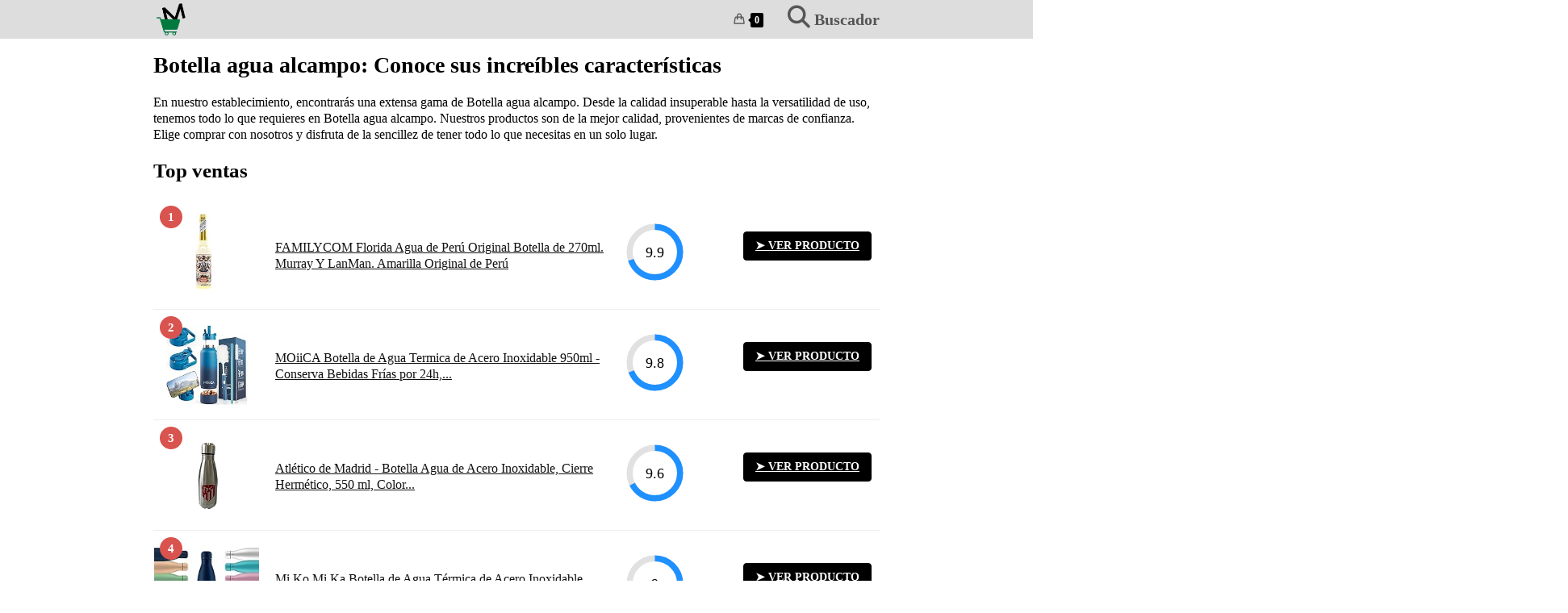

--- FILE ---
content_type: text/html; charset=UTF-8
request_url: https://mawam.es/alcampo/botella-agua-alcampo/
body_size: 64412
content:
<!DOCTYPE html><html class="html" lang="es"><head><script data-no-optimize="1">var litespeed_docref=sessionStorage.getItem("litespeed_docref");litespeed_docref&&(Object.defineProperty(document,"referrer",{get:function(){return litespeed_docref}}),sessionStorage.removeItem("litespeed_docref"));</script> <meta charset="UTF-8"><link rel="profile" href="https://gmpg.org/xfn/11"><meta name='robots' content='index, follow, max-image-preview:large, max-snippet:-1, max-video-preview:-1' /><link rel="pingback" href="https://mawam.es/xmlrpc.php"><meta name="viewport" content="width=device-width, initial-scale=1"><title>Botella agua alcampo ✔️ | Alternativas en Oferta 2026</title><meta name="description" content="Botella agua alcampo: Conoce sus increíbles características En nuestro establecimiento, encontrarás una extensa gama de Botella agua alcampo. Desde la" /><link rel="canonical" href="https://mawam.es/alcampo/botella-agua-alcampo/" /><meta property="og:locale" content="es_ES" /><meta property="og:type" content="article" /><meta property="og:title" content="Botella agua alcampo ✔️ | Alternativas en Oferta 2026" /><meta property="og:description" content="Botella agua alcampo: Conoce sus increíbles características En nuestro establecimiento, encontrarás una extensa gama de Botella agua alcampo. Desde la" /><meta property="og:url" content="https://mawam.es/alcampo/botella-agua-alcampo/" /><meta property="og:site_name" content="Ofertas Increíbles" /><meta property="article:published_time" content="2023-12-04T03:04:26+00:00" /><meta property="og:image" content="https://mawam.es/wp-content/uploads/2023/12/familycom-florida-agua-de-per-original-botella-de-270ml-murray-y-lanman.jpg" /><meta property="og:image:width" content="331" /><meta property="og:image:height" content="500" /><meta property="og:image:type" content="image/jpeg" /><meta name="author" content="admin" /><meta name="twitter:card" content="summary_large_image" /><meta name="twitter:label1" content="Escrito por" /><meta name="twitter:data1" content="admin" /><meta name="twitter:label2" content="Tiempo de lectura" /><meta name="twitter:data2" content="4 minutos" /> <script type="application/ld+json" class="yoast-schema-graph">{"@context":"https://schema.org","@graph":[{"@type":"Article","@id":"https://mawam.es/alcampo/botella-agua-alcampo/#article","isPartOf":{"@id":"https://mawam.es/alcampo/botella-agua-alcampo/"},"author":{"name":"admin","@id":"https://mawam.es/#/schema/person/062e5d83f6f6e7da0197756c8219f7b8"},"headline":"Botella agua alcampo","datePublished":"2023-12-04T03:04:26+00:00","dateModified":"2023-12-04T03:04:26+00:00","mainEntityOfPage":{"@id":"https://mawam.es/alcampo/botella-agua-alcampo/"},"wordCount":792,"commentCount":0,"publisher":{"@id":"https://mawam.es/#/schema/person/062e5d83f6f6e7da0197756c8219f7b8"},"image":{"@id":"https://mawam.es/alcampo/botella-agua-alcampo/#primaryimage"},"thumbnailUrl":"https://mawam.es/wp-content/uploads/2023/12/familycom-florida-agua-de-per-original-botella-de-270ml-murray-y-lanman.jpg","articleSection":["AlCampo"],"inLanguage":"es","potentialAction":[{"@type":"CommentAction","name":"Comment","target":["https://mawam.es/alcampo/botella-agua-alcampo/#respond"]}]},{"@type":"WebPage","@id":"https://mawam.es/alcampo/botella-agua-alcampo/","url":"https://mawam.es/alcampo/botella-agua-alcampo/","name":"Botella agua alcampo ✔️ | Alternativas en Oferta 2026","isPartOf":{"@id":"https://mawam.es/#website"},"primaryImageOfPage":{"@id":"https://mawam.es/alcampo/botella-agua-alcampo/#primaryimage"},"image":{"@id":"https://mawam.es/alcampo/botella-agua-alcampo/#primaryimage"},"thumbnailUrl":"https://mawam.es/wp-content/uploads/2023/12/familycom-florida-agua-de-per-original-botella-de-270ml-murray-y-lanman.jpg","datePublished":"2023-12-04T03:04:26+00:00","dateModified":"2023-12-04T03:04:26+00:00","description":"Botella agua alcampo: Conoce sus increíbles características En nuestro establecimiento, encontrarás una extensa gama de Botella agua alcampo. Desde la","breadcrumb":{"@id":"https://mawam.es/alcampo/botella-agua-alcampo/#breadcrumb"},"inLanguage":"es","potentialAction":[{"@type":"ReadAction","target":["https://mawam.es/alcampo/botella-agua-alcampo/"]}]},{"@type":"ImageObject","inLanguage":"es","@id":"https://mawam.es/alcampo/botella-agua-alcampo/#primaryimage","url":"https://mawam.es/wp-content/uploads/2023/12/familycom-florida-agua-de-per-original-botella-de-270ml-murray-y-lanman.jpg","contentUrl":"https://mawam.es/wp-content/uploads/2023/12/familycom-florida-agua-de-per-original-botella-de-270ml-murray-y-lanman.jpg","width":331,"height":500,"caption":"FAMILYCOM Florida Agua de Perú Original Botella de 270ml. Murray Y LanMan. Amarilla Original de Perú"},{"@type":"BreadcrumbList","@id":"https://mawam.es/alcampo/botella-agua-alcampo/#breadcrumb","itemListElement":[{"@type":"ListItem","position":1,"name":"Portada","item":"https://mawam.es/"},{"@type":"ListItem","position":2,"name":"Botella agua alcampo"}]},{"@type":"WebSite","@id":"https://mawam.es/#website","url":"https://mawam.es/","name":"Tu sitio de Confianza para Comprar | MAWAM","description":"Descubre nuevas ofertas en nuestra web","publisher":{"@id":"https://mawam.es/#/schema/person/062e5d83f6f6e7da0197756c8219f7b8"},"alternateName":"Ofertas increíbles de miles de productos en internet","potentialAction":[{"@type":"SearchAction","target":{"@type":"EntryPoint","urlTemplate":"https://mawam.es/?s={search_term_string}"},"query-input":{"@type":"PropertyValueSpecification","valueRequired":true,"valueName":"search_term_string"}}],"inLanguage":"es"},{"@type":["Person","Organization"],"@id":"https://mawam.es/#/schema/person/062e5d83f6f6e7da0197756c8219f7b8","name":"admin","image":{"@type":"ImageObject","inLanguage":"es","@id":"https://mawam.es/#/schema/person/image/","url":"https://mawam.es/wp-content/uploads/2023/12/MAWAM-2.png","contentUrl":"https://mawam.es/wp-content/uploads/2023/12/MAWAM-2.png","width":1000,"height":1000,"caption":"admin"},"logo":{"@id":"https://mawam.es/#/schema/person/image/"},"sameAs":["http://mawam.es"]}]}</script> <link rel='dns-prefetch' href='//fonts.googleapis.com' /><style id='wp-img-auto-sizes-contain-inline-css'>img:is([sizes=auto i],[sizes^="auto," i]){contain-intrinsic-size:3000px 1500px}
/*# sourceURL=wp-img-auto-sizes-contain-inline-css */</style><style id="litespeed-ccss">#cookies-eu-wrapper{position:relative;z-index:999999;display:none}#cookies-eu-banner{background-color:#fff;color:#333;padding:6px;font-size:1em;text-align:center;min-height:60px;position:fixed;bottom:0;width:100%}#cookies-eu-banner-closed{background-color:#fff;color:#000;padding:12px;font-size:1.1em;text-align:center;min-height:60px;position:fixed;bottom:80px;right:0;display:none;z-index:999999}#cookies-eu-banner-closed span{border-bottom:2px solid #000}@media only screen and (max-width:600px){#cookies-eu-banner-closed{padding:8px;min-height:20px}#cookies-eu-banner-closed span{display:none}#cookies-eu-banner-closed:after{content:"↩"}}#cookies-eu-accept,#cookies-eu-reject,.cookies-eu-accept,.cookies-eu-reject{text-decoration:none;background-color:#9d3d3d;color:#0080ff;color:#fff;border:1px solid #fff;padding:20px;margin:8px 6px;text-transform:uppercase;font-size:1em;letter-spacing:.075em}#cookies-eu-more{color:#9d3d3d;padding-right:20px;font-weight:700}#cookies-eu-accept,.cookies-eu-accept{padding:10px 20px}#cookies-eu-reject,.cookies-eu-reject{background:0 0;font-weight:400;color:#333;padding:10px;border:1px solid #666}.entry-content{counter-reset:footnotes}:root{--wp--preset--font-size--normal:16px;--wp--preset--font-size--huge:42px}.screen-reader-text{clip:rect(1px,1px,1px,1px);word-wrap:normal!important;border:0;-webkit-clip-path:inset(50%);clip-path:inset(50%);height:1px;margin:-1px;overflow:hidden;padding:0;position:absolute;width:1px}body{--wp--preset--color--black:#000;--wp--preset--color--cyan-bluish-gray:#abb8c3;--wp--preset--color--white:#fff;--wp--preset--color--pale-pink:#f78da7;--wp--preset--color--vivid-red:#cf2e2e;--wp--preset--color--luminous-vivid-orange:#ff6900;--wp--preset--color--luminous-vivid-amber:#fcb900;--wp--preset--color--light-green-cyan:#7bdcb5;--wp--preset--color--vivid-green-cyan:#00d084;--wp--preset--color--pale-cyan-blue:#8ed1fc;--wp--preset--color--vivid-cyan-blue:#0693e3;--wp--preset--color--vivid-purple:#9b51e0;--wp--preset--gradient--vivid-cyan-blue-to-vivid-purple:linear-gradient(135deg,rgba(6,147,227,1) 0%,#9b51e0 100%);--wp--preset--gradient--light-green-cyan-to-vivid-green-cyan:linear-gradient(135deg,#7adcb4 0%,#00d082 100%);--wp--preset--gradient--luminous-vivid-amber-to-luminous-vivid-orange:linear-gradient(135deg,rgba(252,185,0,1) 0%,rgba(255,105,0,1) 100%);--wp--preset--gradient--luminous-vivid-orange-to-vivid-red:linear-gradient(135deg,rgba(255,105,0,1) 0%,#cf2e2e 100%);--wp--preset--gradient--very-light-gray-to-cyan-bluish-gray:linear-gradient(135deg,#eee 0%,#a9b8c3 100%);--wp--preset--gradient--cool-to-warm-spectrum:linear-gradient(135deg,#4aeadc 0%,#9778d1 20%,#cf2aba 40%,#ee2c82 60%,#fb6962 80%,#fef84c 100%);--wp--preset--gradient--blush-light-purple:linear-gradient(135deg,#ffceec 0%,#9896f0 100%);--wp--preset--gradient--blush-bordeaux:linear-gradient(135deg,#fecda5 0%,#fe2d2d 50%,#6b003e 100%);--wp--preset--gradient--luminous-dusk:linear-gradient(135deg,#ffcb70 0%,#c751c0 50%,#4158d0 100%);--wp--preset--gradient--pale-ocean:linear-gradient(135deg,#fff5cb 0%,#b6e3d4 50%,#33a7b5 100%);--wp--preset--gradient--electric-grass:linear-gradient(135deg,#caf880 0%,#71ce7e 100%);--wp--preset--gradient--midnight:linear-gradient(135deg,#020381 0%,#2874fc 100%);--wp--preset--font-size--small:13px;--wp--preset--font-size--medium:20px;--wp--preset--font-size--large:36px;--wp--preset--font-size--x-large:42px;--wp--preset--spacing--20:.44rem;--wp--preset--spacing--30:.67rem;--wp--preset--spacing--40:1rem;--wp--preset--spacing--50:1.5rem;--wp--preset--spacing--60:2.25rem;--wp--preset--spacing--70:3.38rem;--wp--preset--spacing--80:5.06rem;--wp--preset--shadow--natural:6px 6px 9px rgba(0,0,0,.2);--wp--preset--shadow--deep:12px 12px 50px rgba(0,0,0,.4);--wp--preset--shadow--sharp:6px 6px 0px rgba(0,0,0,.2);--wp--preset--shadow--outlined:6px 6px 0px -3px rgba(255,255,255,1),6px 6px rgba(0,0,0,1);--wp--preset--shadow--crisp:6px 6px 0px rgba(0,0,0,1)}.screen-reader-text{clip:rect(1px,1px,1px,1px);position:absolute!important}.fa{-moz-osx-font-smoothing:grayscale;-webkit-font-smoothing:antialiased;display:inline-block;font-style:normal;font-variant:normal;text-rendering:auto;line-height:1}.fa-angle-up:before{content:"\f106"}.fa{font-family:"Font Awesome 5 Free"}.fa{font-weight:900}.icon-magnifier{font-family:'simple-line-icons';speak:none;font-style:normal;font-weight:400;font-variant:normal;text-transform:none;line-height:1;-webkit-font-smoothing:antialiased;-moz-osx-font-smoothing:grayscale}.icon-magnifier:before{content:"\e090"}html,body,div,span,h1,h2,p,a,img,i,form,article,header,nav{margin:0;padding:0;border:0;outline:0;font-size:100%;font:inherit;vertical-align:baseline;font-family:inherit;font-size:100%;font-style:inherit;font-weight:inherit}article,header,nav{display:block}html{font-size:62.5%;overflow-y:scroll;-webkit-text-size-adjust:100%;-ms-text-size-adjust:100%}*,*:before,*:after{-webkit-box-sizing:border-box;-moz-box-sizing:border-box;box-sizing:border-box}article,header,main,nav{display:block}a img{border:0}img{max-width:100%;height:auto}html{-ms-overflow-x:hidden;overflow-x:hidden}body{font-family:"Open Sans",sans-serif;font-size:14px;line-height:1.8;color:#4a4a4a;overflow-wrap:break-word;word-wrap:break-word}body{background-color:#fff}i{font-style:italic}.screen-reader-text{border:0;clip:rect(1px,1px,1px,1px);clip-path:inset(50%);height:1px;margin:-1px;font-size:14px!important;font-weight:400;overflow:hidden;padding:0;position:absolute!important;width:1px;word-wrap:normal!important}html{font-family:sans-serif;-ms-text-size-adjust:100%;-webkit-text-size-adjust:100%}body{margin:0}article,header,main,nav{display:block}a{background-color:rgba(0,0,0,0)}img{border:0}button,input{color:inherit;font:inherit;margin:0}button{overflow:visible}button{text-transform:none}button{-webkit-appearance:button}button::-moz-focus-inner,input::-moz-focus-inner{border:0;padding:0}input{line-height:normal}input[type=search]::-webkit-search-cancel-button,input[type=search]::-webkit-search-decoration{-webkit-appearance:none}.container{width:1200px;max-width:90%;margin:0 auto}#wrap{position:relative}#main{position:relative}#main #content-wrap{padding-top:50px;padding-bottom:50px}.content-area{float:left;position:relative;width:72%;padding-right:30px;border-right-width:1px;border-style:solid;border-color:#f1f1f1}.content-full-width .content-area{width:100%!important;max-width:none!important;padding:0!important;border:0!important}@media only screen and (max-width:959px){.container{max-width:90%}.content-area{float:none!important;width:100%;margin-bottom:40px;border:0}body:not(.separate-layout) .content-area{padding:0!important}#main #content-wrap.container{width:auto!important}}@media only screen and (max-width:767px){#wrap{width:100%!important}}img{max-width:100%;height:auto;vertical-align:middle}.clr:after{content:"";display:block;visibility:hidden;clear:both;zoom:1;height:0}a{color:#333}a{text-decoration:none}h1,h2{font-weight:600;margin:0 0 20px;color:#333;line-height:1.4}h1{font-size:23px}h2{font-size:20px}p{margin:0 0 20px}form input[type=search]{display:inline-block;min-height:40px;width:100%;font-size:14px;line-height:1.8;padding:6px 12px;vertical-align:middle;background-color:rgba(0,0,0,0);color:#333;border:1px solid #ddd;-webkit-border-radius:3px;-moz-border-radius:3px;-ms-border-radius:3px;border-radius:3px}input[type=search]{-webkit-appearance:none}input[type=search]::-webkit-search-decoration,input[type=search]::-webkit-search-cancel-button,input[type=search]::-webkit-search-results-button,input[type=search]::-webkit-search-results-decoration{display:none}button[type=submit]{display:inline-block;font-family:inherit;background-color:#13aff0;color:#fff;font-size:12px;font-weight:600;text-transform:uppercase;margin:0;padding:14px 20px;border:0;text-align:center;letter-spacing:.1em;line-height:1}button::-moz-focus-inner{padding:0;border:0}#site-header{position:relative;width:100%;background-color:#fff;border-bottom:1px solid #f1f1f1;z-index:100}#site-header-inner{position:relative;height:100%}#site-logo{float:left;height:100%;display:table}#site-logo #site-logo-inner{display:table-cell;vertical-align:middle;height:74px}#site-logo #site-logo-inner a{background-color:rgba(0,0,0,0)!important}#site-logo #site-logo-inner a img{width:auto;vertical-align:middle}@media only screen and (max-width:767px){#site-logo{margin-top:0!important;margin-bottom:0!important}}#mobile-dropdown{display:none;position:absolute;top:100%;left:0;width:100%;background-color:#fff;max-height:400px;overflow-y:auto;-webkit-box-shadow:0 2px 6px rgba(0,0,0,.1);-moz-box-shadow:0 2px 6px rgba(0,0,0,.1);box-shadow:0 2px 6px rgba(0,0,0,.1)}#mobile-dropdown #mobile-menu-search{display:block;padding:20px 40px}#mobile-dropdown #mobile-menu-search form{position:relative}#mobile-dropdown #mobile-menu-search form input{padding:6px 45px 6px 12px!important;margin-top:0!important;-webkit-box-sizing:inherit;-moz-box-sizing:inherit;box-sizing:inherit}#mobile-dropdown #mobile-menu-search form button{display:block;position:absolute;right:10px;height:30px;line-height:30px;width:30px;padding:0;text-align:center;top:50%;margin-top:-15px;background-color:rgba(0,0,0,0)!important;color:#555;border:0}.single .entry-content{margin-bottom:20px}#scroll-top{display:none;opacity:0;position:fixed;right:20px;bottom:20px;width:40px;height:40px;line-height:40px;background-color:rgba(0,0,0,.4);color:#fff;font-size:18px;-webkit-border-radius:2px;-moz-border-radius:2px;-ms-border-radius:2px;border-radius:2px;text-align:center;z-index:100;-webkit-box-sizing:content-box;-moz-box-sizing:content-box;box-sizing:content-box}@media only screen and (max-width:480px){#scroll-top{right:10px;bottom:10px;width:26px;height:26px;line-height:24px;font-size:14px}}#mobile-menu-search{display:none}button::-moz-focus-inner{padding:0;border:0}@media (max-width:420px){body{background-color:#f7f7f7}.container{width:900px}#main #content-wrap{padding-top:15px}#site-logo #site-logo-inner{height:60px}#site-logo #site-logo-inner a img{max-width:50px}body{font-size:13px;color:#000;line-height:1.1}h1,h2{color:#000;line-height:1.2}h1{font-size:30px;color:#000;line-height:1.1}@media (max-width:480px){h1{font-size:22px}}h2{font-size:24px;color:#000;line-height:1.2}@media (max-width:480px){h2{font-size:20px}}.egg-container{-webkit-text-size-adjust:100%;-ms-text-size-adjust:100%}.egg-container{margin:0}.egg-container img{border:0}.egg-container *{-webkit-box-sizing:border-box;-moz-box-sizing:border-box;box-sizing:border-box}.egg-container *:before,.egg-container *:after{-webkit-box-sizing:border-box;-moz-box-sizing:border-box;box-sizing:border-box}.egg-container img{vertical-align:middle}.egg-container .row{margin-right:-15px;margin-left:-15px;margin-bottom:30px}.col-sm-2,.col-md-2,.col-xs-3{position:relative;min-height:1px;padding-right:15px;padding-left:15px}.col-xs-3{float:left}.egg-container .col-xs-3{width:25%}@media (min-width:768px){.col-sm-2{float:left}.egg-container .col-sm-2{width:16.66666667%}}@media (min-width:992px){.col-md-2{float:left}.egg-container .col-md-2{width:16.66666667%}}.egg-container .row:before,.egg-container .row:after{display:table;content:" "}.egg-container .row:after{clear:both}@-ms-viewport{width:device-width}.egg-container img{max-width:100%;height:auto}.egg-container .cegg-position-container2{display:inline-block;position:absolute;width:auto;top:8px;left:8px;z-index:10}.egg-container .cegg-position-text2{position:relative;color:#fff;font-weight:700;background:#d9534f;width:28px;height:28px;display:inline-block;line-height:28px;border-radius:50%;font-size:15px}.egg-container .egg-listcontainer .row:before,.egg-container .egg-listcontainer .row:after{display:none}.egg-container .egg-listcontainer{display:table;border-collapse:collapse;margin-bottom:30px;width:100%}.egg-container .row-products{display:table-row}.egg-container .row-products>div{display:table-cell;float:none;vertical-align:middle;border-bottom:1px solid #eee;padding:18px 10px}.egg-container .row-products>div:first-child{padding-left:0}.egg-container{clear:both}.egg-container .cegg-image-cell img{max-height:100px;max-width:100%}.egg-container .cegg-image-cell{text-align:center}@media (max-width:768px){.egg-container .egg-listcontainer .row-products{display:flex}.egg-container .egg-listcontainer .row-products>div{padding:5px 0 10px}}}</style><link rel="preload" data-asynced="1" data-optimized="2" as="style" onload="this.onload=null;this.rel='stylesheet'" href="https://mawam.es/wp-content/litespeed/css/feaebfed84f77dd742f2d4fd55419e27.css?ver=3a007" /><script type="litespeed/javascript">!function(a){"use strict";var b=function(b,c,d){function e(a){return h.body?a():void setTimeout(function(){e(a)})}function f(){i.addEventListener&&i.removeEventListener("load",f),i.media=d||"all"}var g,h=a.document,i=h.createElement("link");if(c)g=c;else{var j=(h.body||h.getElementsByTagName("head")[0]).childNodes;g=j[j.length-1]}var k=h.styleSheets;i.rel="stylesheet",i.href=b,i.media="only x",e(function(){g.parentNode.insertBefore(i,c?g:g.nextSibling)});var l=function(a){for(var b=i.href,c=k.length;c--;)if(k[c].href===b)return a();setTimeout(function(){l(a)})};return i.addEventListener&&i.addEventListener("load",f),i.onloadcssdefined=l,l(f),i};"undefined"!=typeof exports?exports.loadCSS=b:a.loadCSS=b}("undefined"!=typeof global?global:this);!function(a){if(a.loadCSS){var b=loadCSS.relpreload={};if(b.support=function(){try{return a.document.createElement("link").relList.supports("preload")}catch(b){return!1}},b.poly=function(){for(var b=a.document.getElementsByTagName("link"),c=0;c<b.length;c++){var d=b[c];"preload"===d.rel&&"style"===d.getAttribute("as")&&(a.loadCSS(d.href,d,d.getAttribute("media")),d.rel=null)}},!b.support()){b.poly();var c=a.setInterval(b.poly,300);a.addEventListener&&a.addEventListener("load",function(){b.poly(),a.clearInterval(c)}),a.attachEvent&&a.attachEvent("onload",function(){a.clearInterval(c)})}}}(this);</script><link rel="preload" as="image" href="https://mawam.es/wp-content/uploads/2023/12/M-removebg-preview-e1701536100112.png"><link rel="preload" as="image" href="https://m.media-amazon.com/images/I/31q41bz6MFL._SL160_.jpg"><style id='wp-block-heading-inline-css'>h1:where(.wp-block-heading).has-background,h2:where(.wp-block-heading).has-background,h3:where(.wp-block-heading).has-background,h4:where(.wp-block-heading).has-background,h5:where(.wp-block-heading).has-background,h6:where(.wp-block-heading).has-background{padding:1.25em 2.375em}h1.has-text-align-left[style*=writing-mode]:where([style*=vertical-lr]),h1.has-text-align-right[style*=writing-mode]:where([style*=vertical-rl]),h2.has-text-align-left[style*=writing-mode]:where([style*=vertical-lr]),h2.has-text-align-right[style*=writing-mode]:where([style*=vertical-rl]),h3.has-text-align-left[style*=writing-mode]:where([style*=vertical-lr]),h3.has-text-align-right[style*=writing-mode]:where([style*=vertical-rl]),h4.has-text-align-left[style*=writing-mode]:where([style*=vertical-lr]),h4.has-text-align-right[style*=writing-mode]:where([style*=vertical-rl]),h5.has-text-align-left[style*=writing-mode]:where([style*=vertical-lr]),h5.has-text-align-right[style*=writing-mode]:where([style*=vertical-rl]),h6.has-text-align-left[style*=writing-mode]:where([style*=vertical-lr]),h6.has-text-align-right[style*=writing-mode]:where([style*=vertical-rl]){rotate:180deg}
/*# sourceURL=https://mawam.es/wp-includes/blocks/heading/style.min.css */</style><style id='wp-block-list-inline-css'>ol,ul{box-sizing:border-box}:root :where(.wp-block-list.has-background){padding:1.25em 2.375em}
/*# sourceURL=https://mawam.es/wp-includes/blocks/list/style.min.css */</style><style id='wp-block-search-inline-css'>.wp-block-search__button{margin-left:10px;word-break:normal}.wp-block-search__button.has-icon{line-height:0}.wp-block-search__button svg{height:1.25em;min-height:24px;min-width:24px;width:1.25em;fill:currentColor;vertical-align:text-bottom}:where(.wp-block-search__button){border:1px solid #ccc;padding:6px 10px}.wp-block-search__inside-wrapper{display:flex;flex:auto;flex-wrap:nowrap;max-width:100%}.wp-block-search__label{width:100%}.wp-block-search.wp-block-search__button-only .wp-block-search__button{box-sizing:border-box;display:flex;flex-shrink:0;justify-content:center;margin-left:0;max-width:100%}.wp-block-search.wp-block-search__button-only .wp-block-search__inside-wrapper{min-width:0!important;transition-property:width}.wp-block-search.wp-block-search__button-only .wp-block-search__input{flex-basis:100%;transition-duration:.3s}.wp-block-search.wp-block-search__button-only.wp-block-search__searchfield-hidden,.wp-block-search.wp-block-search__button-only.wp-block-search__searchfield-hidden .wp-block-search__inside-wrapper{overflow:hidden}.wp-block-search.wp-block-search__button-only.wp-block-search__searchfield-hidden .wp-block-search__input{border-left-width:0!important;border-right-width:0!important;flex-basis:0;flex-grow:0;margin:0;min-width:0!important;padding-left:0!important;padding-right:0!important;width:0!important}:where(.wp-block-search__input){appearance:none;border:1px solid #949494;flex-grow:1;font-family:inherit;font-size:inherit;font-style:inherit;font-weight:inherit;letter-spacing:inherit;line-height:inherit;margin-left:0;margin-right:0;min-width:3rem;padding:8px;text-decoration:unset!important;text-transform:inherit}:where(.wp-block-search__button-inside .wp-block-search__inside-wrapper){background-color:#fff;border:1px solid #949494;box-sizing:border-box;padding:4px}:where(.wp-block-search__button-inside .wp-block-search__inside-wrapper) .wp-block-search__input{border:none;border-radius:0;padding:0 4px}:where(.wp-block-search__button-inside .wp-block-search__inside-wrapper) .wp-block-search__input:focus{outline:none}:where(.wp-block-search__button-inside .wp-block-search__inside-wrapper) :where(.wp-block-search__button){padding:4px 8px}.wp-block-search.aligncenter .wp-block-search__inside-wrapper{margin:auto}.wp-block[data-align=right] .wp-block-search.wp-block-search__button-only .wp-block-search__inside-wrapper{float:right}
/*# sourceURL=https://mawam.es/wp-includes/blocks/search/style.min.css */</style><style id='wp-block-search-theme-inline-css'>.wp-block-search .wp-block-search__label{font-weight:700}.wp-block-search__button{border:1px solid #ccc;padding:.375em .625em}
/*# sourceURL=https://mawam.es/wp-includes/blocks/search/theme.min.css */</style><style id='wp-block-group-inline-css'>.wp-block-group{box-sizing:border-box}:where(.wp-block-group.wp-block-group-is-layout-constrained){position:relative}
/*# sourceURL=https://mawam.es/wp-includes/blocks/group/style.min.css */</style><style id='wp-block-group-theme-inline-css'>:where(.wp-block-group.has-background){padding:1.25em 2.375em}
/*# sourceURL=https://mawam.es/wp-includes/blocks/group/theme.min.css */</style><style id='wp-block-paragraph-inline-css'>.is-small-text{font-size:.875em}.is-regular-text{font-size:1em}.is-large-text{font-size:2.25em}.is-larger-text{font-size:3em}.has-drop-cap:not(:focus):first-letter{float:left;font-size:8.4em;font-style:normal;font-weight:100;line-height:.68;margin:.05em .1em 0 0;text-transform:uppercase}body.rtl .has-drop-cap:not(:focus):first-letter{float:none;margin-left:.1em}p.has-drop-cap.has-background{overflow:hidden}:root :where(p.has-background){padding:1.25em 2.375em}:where(p.has-text-color:not(.has-link-color)) a{color:inherit}p.has-text-align-left[style*="writing-mode:vertical-lr"],p.has-text-align-right[style*="writing-mode:vertical-rl"]{rotate:180deg}
/*# sourceURL=https://mawam.es/wp-includes/blocks/paragraph/style.min.css */</style><style id='global-styles-inline-css'>:root{--wp--preset--aspect-ratio--square: 1;--wp--preset--aspect-ratio--4-3: 4/3;--wp--preset--aspect-ratio--3-4: 3/4;--wp--preset--aspect-ratio--3-2: 3/2;--wp--preset--aspect-ratio--2-3: 2/3;--wp--preset--aspect-ratio--16-9: 16/9;--wp--preset--aspect-ratio--9-16: 9/16;--wp--preset--color--black: #000000;--wp--preset--color--cyan-bluish-gray: #abb8c3;--wp--preset--color--white: #ffffff;--wp--preset--color--pale-pink: #f78da7;--wp--preset--color--vivid-red: #cf2e2e;--wp--preset--color--luminous-vivid-orange: #ff6900;--wp--preset--color--luminous-vivid-amber: #fcb900;--wp--preset--color--light-green-cyan: #7bdcb5;--wp--preset--color--vivid-green-cyan: #00d084;--wp--preset--color--pale-cyan-blue: #8ed1fc;--wp--preset--color--vivid-cyan-blue: #0693e3;--wp--preset--color--vivid-purple: #9b51e0;--wp--preset--gradient--vivid-cyan-blue-to-vivid-purple: linear-gradient(135deg,rgb(6,147,227) 0%,rgb(155,81,224) 100%);--wp--preset--gradient--light-green-cyan-to-vivid-green-cyan: linear-gradient(135deg,rgb(122,220,180) 0%,rgb(0,208,130) 100%);--wp--preset--gradient--luminous-vivid-amber-to-luminous-vivid-orange: linear-gradient(135deg,rgb(252,185,0) 0%,rgb(255,105,0) 100%);--wp--preset--gradient--luminous-vivid-orange-to-vivid-red: linear-gradient(135deg,rgb(255,105,0) 0%,rgb(207,46,46) 100%);--wp--preset--gradient--very-light-gray-to-cyan-bluish-gray: linear-gradient(135deg,rgb(238,238,238) 0%,rgb(169,184,195) 100%);--wp--preset--gradient--cool-to-warm-spectrum: linear-gradient(135deg,rgb(74,234,220) 0%,rgb(151,120,209) 20%,rgb(207,42,186) 40%,rgb(238,44,130) 60%,rgb(251,105,98) 80%,rgb(254,248,76) 100%);--wp--preset--gradient--blush-light-purple: linear-gradient(135deg,rgb(255,206,236) 0%,rgb(152,150,240) 100%);--wp--preset--gradient--blush-bordeaux: linear-gradient(135deg,rgb(254,205,165) 0%,rgb(254,45,45) 50%,rgb(107,0,62) 100%);--wp--preset--gradient--luminous-dusk: linear-gradient(135deg,rgb(255,203,112) 0%,rgb(199,81,192) 50%,rgb(65,88,208) 100%);--wp--preset--gradient--pale-ocean: linear-gradient(135deg,rgb(255,245,203) 0%,rgb(182,227,212) 50%,rgb(51,167,181) 100%);--wp--preset--gradient--electric-grass: linear-gradient(135deg,rgb(202,248,128) 0%,rgb(113,206,126) 100%);--wp--preset--gradient--midnight: linear-gradient(135deg,rgb(2,3,129) 0%,rgb(40,116,252) 100%);--wp--preset--font-size--small: 13px;--wp--preset--font-size--medium: 20px;--wp--preset--font-size--large: 36px;--wp--preset--font-size--x-large: 42px;--wp--preset--font-family--inter: "Inter", sans-serif;--wp--preset--font-family--cardo: Cardo;--wp--preset--spacing--20: 0.44rem;--wp--preset--spacing--30: 0.67rem;--wp--preset--spacing--40: 1rem;--wp--preset--spacing--50: 1.5rem;--wp--preset--spacing--60: 2.25rem;--wp--preset--spacing--70: 3.38rem;--wp--preset--spacing--80: 5.06rem;--wp--preset--shadow--natural: 6px 6px 9px rgba(0, 0, 0, 0.2);--wp--preset--shadow--deep: 12px 12px 50px rgba(0, 0, 0, 0.4);--wp--preset--shadow--sharp: 6px 6px 0px rgba(0, 0, 0, 0.2);--wp--preset--shadow--outlined: 6px 6px 0px -3px rgb(255, 255, 255), 6px 6px rgb(0, 0, 0);--wp--preset--shadow--crisp: 6px 6px 0px rgb(0, 0, 0);}:where(.is-layout-flex){gap: 0.5em;}:where(.is-layout-grid){gap: 0.5em;}body .is-layout-flex{display: flex;}.is-layout-flex{flex-wrap: wrap;align-items: center;}.is-layout-flex > :is(*, div){margin: 0;}body .is-layout-grid{display: grid;}.is-layout-grid > :is(*, div){margin: 0;}:where(.wp-block-columns.is-layout-flex){gap: 2em;}:where(.wp-block-columns.is-layout-grid){gap: 2em;}:where(.wp-block-post-template.is-layout-flex){gap: 1.25em;}:where(.wp-block-post-template.is-layout-grid){gap: 1.25em;}.has-black-color{color: var(--wp--preset--color--black) !important;}.has-cyan-bluish-gray-color{color: var(--wp--preset--color--cyan-bluish-gray) !important;}.has-white-color{color: var(--wp--preset--color--white) !important;}.has-pale-pink-color{color: var(--wp--preset--color--pale-pink) !important;}.has-vivid-red-color{color: var(--wp--preset--color--vivid-red) !important;}.has-luminous-vivid-orange-color{color: var(--wp--preset--color--luminous-vivid-orange) !important;}.has-luminous-vivid-amber-color{color: var(--wp--preset--color--luminous-vivid-amber) !important;}.has-light-green-cyan-color{color: var(--wp--preset--color--light-green-cyan) !important;}.has-vivid-green-cyan-color{color: var(--wp--preset--color--vivid-green-cyan) !important;}.has-pale-cyan-blue-color{color: var(--wp--preset--color--pale-cyan-blue) !important;}.has-vivid-cyan-blue-color{color: var(--wp--preset--color--vivid-cyan-blue) !important;}.has-vivid-purple-color{color: var(--wp--preset--color--vivid-purple) !important;}.has-black-background-color{background-color: var(--wp--preset--color--black) !important;}.has-cyan-bluish-gray-background-color{background-color: var(--wp--preset--color--cyan-bluish-gray) !important;}.has-white-background-color{background-color: var(--wp--preset--color--white) !important;}.has-pale-pink-background-color{background-color: var(--wp--preset--color--pale-pink) !important;}.has-vivid-red-background-color{background-color: var(--wp--preset--color--vivid-red) !important;}.has-luminous-vivid-orange-background-color{background-color: var(--wp--preset--color--luminous-vivid-orange) !important;}.has-luminous-vivid-amber-background-color{background-color: var(--wp--preset--color--luminous-vivid-amber) !important;}.has-light-green-cyan-background-color{background-color: var(--wp--preset--color--light-green-cyan) !important;}.has-vivid-green-cyan-background-color{background-color: var(--wp--preset--color--vivid-green-cyan) !important;}.has-pale-cyan-blue-background-color{background-color: var(--wp--preset--color--pale-cyan-blue) !important;}.has-vivid-cyan-blue-background-color{background-color: var(--wp--preset--color--vivid-cyan-blue) !important;}.has-vivid-purple-background-color{background-color: var(--wp--preset--color--vivid-purple) !important;}.has-black-border-color{border-color: var(--wp--preset--color--black) !important;}.has-cyan-bluish-gray-border-color{border-color: var(--wp--preset--color--cyan-bluish-gray) !important;}.has-white-border-color{border-color: var(--wp--preset--color--white) !important;}.has-pale-pink-border-color{border-color: var(--wp--preset--color--pale-pink) !important;}.has-vivid-red-border-color{border-color: var(--wp--preset--color--vivid-red) !important;}.has-luminous-vivid-orange-border-color{border-color: var(--wp--preset--color--luminous-vivid-orange) !important;}.has-luminous-vivid-amber-border-color{border-color: var(--wp--preset--color--luminous-vivid-amber) !important;}.has-light-green-cyan-border-color{border-color: var(--wp--preset--color--light-green-cyan) !important;}.has-vivid-green-cyan-border-color{border-color: var(--wp--preset--color--vivid-green-cyan) !important;}.has-pale-cyan-blue-border-color{border-color: var(--wp--preset--color--pale-cyan-blue) !important;}.has-vivid-cyan-blue-border-color{border-color: var(--wp--preset--color--vivid-cyan-blue) !important;}.has-vivid-purple-border-color{border-color: var(--wp--preset--color--vivid-purple) !important;}.has-vivid-cyan-blue-to-vivid-purple-gradient-background{background: var(--wp--preset--gradient--vivid-cyan-blue-to-vivid-purple) !important;}.has-light-green-cyan-to-vivid-green-cyan-gradient-background{background: var(--wp--preset--gradient--light-green-cyan-to-vivid-green-cyan) !important;}.has-luminous-vivid-amber-to-luminous-vivid-orange-gradient-background{background: var(--wp--preset--gradient--luminous-vivid-amber-to-luminous-vivid-orange) !important;}.has-luminous-vivid-orange-to-vivid-red-gradient-background{background: var(--wp--preset--gradient--luminous-vivid-orange-to-vivid-red) !important;}.has-very-light-gray-to-cyan-bluish-gray-gradient-background{background: var(--wp--preset--gradient--very-light-gray-to-cyan-bluish-gray) !important;}.has-cool-to-warm-spectrum-gradient-background{background: var(--wp--preset--gradient--cool-to-warm-spectrum) !important;}.has-blush-light-purple-gradient-background{background: var(--wp--preset--gradient--blush-light-purple) !important;}.has-blush-bordeaux-gradient-background{background: var(--wp--preset--gradient--blush-bordeaux) !important;}.has-luminous-dusk-gradient-background{background: var(--wp--preset--gradient--luminous-dusk) !important;}.has-pale-ocean-gradient-background{background: var(--wp--preset--gradient--pale-ocean) !important;}.has-electric-grass-gradient-background{background: var(--wp--preset--gradient--electric-grass) !important;}.has-midnight-gradient-background{background: var(--wp--preset--gradient--midnight) !important;}.has-small-font-size{font-size: var(--wp--preset--font-size--small) !important;}.has-medium-font-size{font-size: var(--wp--preset--font-size--medium) !important;}.has-large-font-size{font-size: var(--wp--preset--font-size--large) !important;}.has-x-large-font-size{font-size: var(--wp--preset--font-size--x-large) !important;}
/*# sourceURL=global-styles-inline-css */</style><style id='core-block-supports-inline-css'>.wp-elements-150646edd5ada624c4c0fcacd7058d4e a:where(:not(.wp-element-button)){color:var(--wp--preset--color--white);}.wp-elements-837f86bc9aebf967326adafe91254ec6 a:where(:not(.wp-element-button)){color:var(--wp--preset--color--white);}
/*# sourceURL=core-block-supports-inline-css */</style><style id='classic-theme-styles-inline-css'>/*! This file is auto-generated */
.wp-block-button__link{color:#fff;background-color:#32373c;border-radius:9999px;box-shadow:none;text-decoration:none;padding:calc(.667em + 2px) calc(1.333em + 2px);font-size:1.125em}.wp-block-file__button{background:#32373c;color:#fff;text-decoration:none}
/*# sourceURL=/wp-includes/css/classic-themes.min.css */</style><style id='woocommerce-inline-inline-css'>.woocommerce form .form-row .required { visibility: visible; }
/*# sourceURL=woocommerce-inline-inline-css */</style> <script type="text/template" id="tmpl-variation-template"><div class="woocommerce-variation-description">{{{ data.variation.variation_description }}}</div>
	<div class="woocommerce-variation-price">{{{ data.variation.price_html }}}</div>
	<div class="woocommerce-variation-availability">{{{ data.variation.availability_html }}}</div></script> <script type="text/template" id="tmpl-unavailable-variation-template"><p role="alert">Sorry, this product is unavailable. Please choose a different combination.</p></script> <script type="litespeed/javascript" data-src="https://mawam.es/wp-includes/js/jquery/jquery.min.js" id="jquery-core-js"></script> <script id="cegg-price-alert-js-extra" type="litespeed/javascript">var ceggPriceAlert={"ajaxurl":"https://mawam.es/wp-admin/admin-ajax.php","nonce":"79580e73b6"}</script> <script id="wc-add-to-cart-js-extra" type="litespeed/javascript">var wc_add_to_cart_params={"ajax_url":"/wp-admin/admin-ajax.php","wc_ajax_url":"/?wc-ajax=%%endpoint%%","i18n_view_cart":"View cart","cart_url":"https://mawam.es/carrito/","is_cart":"","cart_redirect_after_add":"no"}</script> <script id="woocommerce-js-extra" type="litespeed/javascript">var woocommerce_params={"ajax_url":"/wp-admin/admin-ajax.php","wc_ajax_url":"/?wc-ajax=%%endpoint%%"}</script> <script id="wp-util-js-extra" type="litespeed/javascript">var _wpUtilSettings={"ajax":{"url":"/wp-admin/admin-ajax.php"}}</script> <script id="wc-add-to-cart-variation-js-extra" type="litespeed/javascript">var wc_add_to_cart_variation_params={"wc_ajax_url":"/?wc-ajax=%%endpoint%%","i18n_no_matching_variations_text":"Sorry, no products matched your selection. Please choose a different combination.","i18n_make_a_selection_text":"Please select some product options before adding this product to your cart.","i18n_unavailable_text":"Sorry, this product is unavailable. Please choose a different combination."}</script> <script id="wc-cart-fragments-js-extra" type="litespeed/javascript">var wc_cart_fragments_params={"ajax_url":"/wp-admin/admin-ajax.php","wc_ajax_url":"/?wc-ajax=%%endpoint%%","cart_hash_key":"wc_cart_hash_7c7ef29e849723009c51f5a7b4ee96c7","fragment_name":"wc_fragments_7c7ef29e849723009c51f5a7b4ee96c7","request_timeout":"5000"}</script> <script type="litespeed/javascript">readMoreArgs=[]</script><script type="litespeed/javascript">EXPM_VERSION=3.394;EXPM_AJAX_URL='https://mawam.es/wp-admin/admin-ajax.php';function yrmAddEvent(element,eventName,fn){if(element.addEventListener)
element.addEventListener(eventName,fn,!1);else if(element.attachEvent)
element.attachEvent('on'+eventName,fn);}</script>  <script type="litespeed/javascript" data-src="https://www.googletagmanager.com/gtag/js?id=G-6T4DKRZT4D"></script> <script type="litespeed/javascript">window.dataLayer=window.dataLayer||[];function gtag(){dataLayer.push(arguments)}
gtag('js',new Date());gtag('config','G-6T4DKRZT4D')</script> <noscript><style>.woocommerce-product-gallery{ opacity: 1 !important; }</style></noscript><style class='wp-fonts-local'>@font-face{font-family:Inter;font-style:normal;font-weight:300 900;font-display:fallback;src:url('https://mawam.es/wp-content/plugins/woocommerce/assets/fonts/Inter-VariableFont_slnt,wght.woff2') format('woff2');font-stretch:normal;}
@font-face{font-family:Cardo;font-style:normal;font-weight:400;font-display:fallback;src:url('https://mawam.es/wp-content/plugins/woocommerce/assets/fonts/cardo_normal_400.woff2') format('woff2');}</style><link rel="icon" href="https://mawam.es/wp-content/uploads/2023/12/M-removebg-preview-e1701536100112-100x100.png" sizes="32x32" /><link rel="icon" href="https://mawam.es/wp-content/uploads/2023/12/M-removebg-preview-200x200.png" sizes="192x192" /><link rel="apple-touch-icon" href="https://mawam.es/wp-content/uploads/2023/12/M-removebg-preview-200x200.png" /><meta name="msapplication-TileImage" content="https://mawam.es/wp-content/uploads/2023/12/M-removebg-preview-e1701536100112.png" /><style id="wp-custom-css">header#site-header{position:fixed;top:0;width:100%}.woocommerce div.product p.price{margin-bottom:13px}.theme-heading{font-size:20px !important}.egg-container .row{margin-bottom:-10px !important}time.published{font-size:0}.gallery-item{margin:0 0 0}.wp-show-posts .wp-show-posts-entry-title{font-size:18px}form input[type=search]{background-color:#ffffff}.fas{font-weight:600;font-size:28px;margin-top:4px}.fas:after{content:" Buscador";font-size:20px;font-weight:700;font-family:poppins}.gallery-icon:hover{transform:scale(0.9)}.gallery-icon{transform:scale(0.96)}.gallery-icon:hover{transition:all 0.2s}.egg-container small{font-size:0 !important}.egg-container small{font-size:0}.gallery-icon{transition:all 0.8s}.egg-item{border:2px solid green;border-radius:20px}.egg-item .cegg-price-row .cegg-price{font-size:25px !important}.egg-container .btn.cegg-btn-big{font-size:16px !important}.egg-item{background-color:white}.gallery{text-align:center}.egg-container h3{font-size:15px !important;margin-top:15px}.related-thumb{height:200px;width:300px;margin-top:40px;background-color:white}.related-thumb img{max-height:200px;max-width:300px;width:auto;height:auto;display:block;margin:auto}.egg-container .cegg-disclaimer{font-size:0}.egg-container .cegg-lineh-20{font-size:0}.egg-container .status-outofstock{font-size:0!important}.egg-container ul{margin-bottom:-20px!important}.egg-container h3{font-size:18px !important;margin-left:7px;margin-right:7px}.egg-container .btn.cegg-btn-big{margin-left:9px;display:flex;justify-content:center;align-items:center}.egg-container .text-success{margin-left:7px!important}.egg-item .cegg-price-row .cegg-price{font-size:25px !important;margin-left:10px}.egg-container .cegg-discount{font-weight:normal !important}.egg-item .cegg-price-row .cegg-price{margin-top:10px!important}.egg-container .cegg-no-top-margin{margin-top:5px!important}.egg-container .row{margin-top:10px}.egg-container .cegg-mb15{margin-bottom:5px!important}.egg-container ul{margin-bottom:-20px!important}.egg-item{border:2px solid green;border-radius:20px}.cegg-feature-list{margin-right:3px}.egg-container .text-muted{margin-top:1px!important}.egg-container ul{font-size:13px !important}.egg-container .text-muted{margin-left:4px}.egg-container h4{font-size:18px !important;margin-left:5px}.egg-container .label{font-size:90% !important}@media (max-width:720px){.cegg-image-container img{max-width:50% !important}.egg-container .text-muted{margin-top:1px!important}.egg-container ul{font-size:11px !important}.egg-container .text-muted{margin-left:4px}.egg-container h4{font-size:12px !important;margin-left:5px}.egg-container h3{font-size:13px !important;margin-left:7px}.egg-item .cegg-price-row .cegg-price{margin-bottom:7px!important;line-height:15px!important}.egg-container .text-muted{margin-top:1px!important}.egg-item .cegg-price-row .cegg-price{margin-top:-1px!important;text-align:right}.egg-container ul{margin-bottom:-20px!important}.single-post{font-size:14px}.egg-container .cegg-mb15{margin-top:-25px}.egg-item .cegg-price-row .cegg-price{font-size:20px !important;margin-left:10px}.cegg-gridbox .producttitle{font-size:12px !important;line-height:1.25 !important}.egg-container .row{margin-bottom:1px!important;margin-top:1px!important}.egg-container .cegg-position-text2{width:18px !important;height:18px!important;font-size:10px!important;line-height:18px!important}.related-thumb{display:flex;flex-direction:row;flex-wrap:wrap;background-color:white}.related-thumb{height:140px;width:250px;background-color:white;display:block;margin:auto}.related-thumb img{max-height:140px;max-width:200px;width:auto;height:auto;display:block;margin:auto}.wp-show-posts .wp-show-posts-entry-title{text-align:center}p{font-size:15px}.theme-heading{font-size:17px !important}</style><style type="text/css">/* General CSS */.woocommerce-MyAccount-navigation ul li a:before,.woocommerce-checkout .woocommerce-info a,.woocommerce-checkout #payment ul.payment_methods .wc_payment_method>input[type=radio]:first-child:checked+label:before,.woocommerce-checkout #payment .payment_method_paypal .about_paypal,.woocommerce ul.products li.product li.category a:hover,.woocommerce ul.products li.product .button:hover,.woocommerce ul.products li.product .product-inner .added_to_cart:hover,.product_meta .posted_in a:hover,.product_meta .tagged_as a:hover,.woocommerce div.product .woocommerce-tabs ul.tabs li a:hover,.woocommerce div.product .woocommerce-tabs ul.tabs li.active a,.woocommerce .oceanwp-grid-list a.active,.woocommerce .oceanwp-grid-list a:hover,.woocommerce .oceanwp-off-canvas-filter:hover,.widget_shopping_cart ul.cart_list li .owp-grid-wrap .owp-grid a.remove:hover,.widget_product_categories li a:hover ~ .count,.widget_layered_nav li a:hover ~ .count,.woocommerce ul.products li.product:not(.product-category) .woo-entry-buttons li a:hover,a:hover,a.light:hover,.theme-heading .text::before,.theme-heading .text::after,#top-bar-content >a:hover,#top-bar-social li.oceanwp-email a:hover,#site-navigation-wrap .dropdown-menu >li >a:hover,#site-header.medium-header #medium-searchform button:hover,.oceanwp-mobile-menu-icon a:hover,.blog-entry.post .blog-entry-header .entry-title a:hover,.blog-entry.post .blog-entry-readmore a:hover,.blog-entry.thumbnail-entry .blog-entry-category a,ul.meta li a:hover,.dropcap,.single nav.post-navigation .nav-links .title,body .related-post-title a:hover,body #wp-calendar caption,body .contact-info-widget.default i,body .contact-info-widget.big-icons i,body .custom-links-widget .oceanwp-custom-links li a:hover,body .custom-links-widget .oceanwp-custom-links li a:hover:before,body .posts-thumbnails-widget li a:hover,body .social-widget li.oceanwp-email a:hover,.comment-author .comment-meta .comment-reply-link,#respond #cancel-comment-reply-link:hover,#footer-widgets .footer-box a:hover,#footer-bottom a:hover,#footer-bottom #footer-bottom-menu a:hover,.sidr a:hover,.sidr-class-dropdown-toggle:hover,.sidr-class-menu-item-has-children.active >a,.sidr-class-menu-item-has-children.active >a >.sidr-class-dropdown-toggle,input[type=checkbox]:checked:before{color:#000000}.woocommerce .oceanwp-grid-list a.active .owp-icon use,.woocommerce .oceanwp-grid-list a:hover .owp-icon use,.single nav.post-navigation .nav-links .title .owp-icon use,.blog-entry.post .blog-entry-readmore a:hover .owp-icon use,body .contact-info-widget.default .owp-icon use,body .contact-info-widget.big-icons .owp-icon use{stroke:#000000}.woocommerce div.product div.images .open-image,.wcmenucart-details.count,.woocommerce-message a,.woocommerce-error a,.woocommerce-info a,.woocommerce .widget_price_filter .ui-slider .ui-slider-handle,.woocommerce .widget_price_filter .ui-slider .ui-slider-range,.owp-product-nav li a.owp-nav-link:hover,.woocommerce div.product.owp-tabs-layout-vertical .woocommerce-tabs ul.tabs li a:after,.woocommerce .widget_product_categories li.current-cat >a ~ .count,.woocommerce .widget_product_categories li.current-cat >a:before,.woocommerce .widget_layered_nav li.chosen a ~ .count,.woocommerce .widget_layered_nav li.chosen a:before,#owp-checkout-timeline .active .timeline-wrapper,.bag-style:hover .wcmenucart-cart-icon .wcmenucart-count,.show-cart .wcmenucart-cart-icon .wcmenucart-count,.woocommerce ul.products li.product:not(.product-category) .image-wrap .button,input[type="button"],input[type="reset"],input[type="submit"],button[type="submit"],.button,#site-navigation-wrap .dropdown-menu >li.btn >a >span,.thumbnail:hover i,.post-quote-content,.omw-modal .omw-close-modal,body .contact-info-widget.big-icons li:hover i,body div.wpforms-container-full .wpforms-form input[type=submit],body div.wpforms-container-full .wpforms-form button[type=submit],body div.wpforms-container-full .wpforms-form .wpforms-page-button{background-color:#000000}.thumbnail:hover .link-post-svg-icon{background-color:#000000}body .contact-info-widget.big-icons li:hover .owp-icon{background-color:#000000}.current-shop-items-dropdown{border-top-color:#000000}.woocommerce div.product .woocommerce-tabs ul.tabs li.active a{border-bottom-color:#000000}.wcmenucart-details.count:before{border-color:#000000}.woocommerce ul.products li.product .button:hover{border-color:#000000}.woocommerce ul.products li.product .product-inner .added_to_cart:hover{border-color:#000000}.woocommerce div.product .woocommerce-tabs ul.tabs li.active a{border-color:#000000}.woocommerce .oceanwp-grid-list a.active{border-color:#000000}.woocommerce .oceanwp-grid-list a:hover{border-color:#000000}.woocommerce .oceanwp-off-canvas-filter:hover{border-color:#000000}.owp-product-nav li a.owp-nav-link:hover{border-color:#000000}.widget_shopping_cart_content .buttons .button:first-child:hover{border-color:#000000}.widget_shopping_cart ul.cart_list li .owp-grid-wrap .owp-grid a.remove:hover{border-color:#000000}.widget_product_categories li a:hover ~ .count{border-color:#000000}.woocommerce .widget_product_categories li.current-cat >a ~ .count{border-color:#000000}.woocommerce .widget_product_categories li.current-cat >a:before{border-color:#000000}.widget_layered_nav li a:hover ~ .count{border-color:#000000}.woocommerce .widget_layered_nav li.chosen a ~ .count{border-color:#000000}.woocommerce .widget_layered_nav li.chosen a:before{border-color:#000000}#owp-checkout-timeline.arrow .active .timeline-wrapper:before{border-top-color:#000000;border-bottom-color:#000000}#owp-checkout-timeline.arrow .active .timeline-wrapper:after{border-left-color:#000000;border-right-color:#000000}.bag-style:hover .wcmenucart-cart-icon .wcmenucart-count{border-color:#000000}.bag-style:hover .wcmenucart-cart-icon .wcmenucart-count:after{border-color:#000000}.show-cart .wcmenucart-cart-icon .wcmenucart-count{border-color:#000000}.show-cart .wcmenucart-cart-icon .wcmenucart-count:after{border-color:#000000}.woocommerce ul.products li.product:not(.product-category) .woo-product-gallery .active a{border-color:#000000}.woocommerce ul.products li.product:not(.product-category) .woo-product-gallery a:hover{border-color:#000000}.widget-title{border-color:#000000}blockquote{border-color:#000000}#searchform-dropdown{border-color:#000000}.dropdown-menu .sub-menu{border-color:#000000}.blog-entry.large-entry .blog-entry-readmore a:hover{border-color:#000000}.oceanwp-newsletter-form-wrap input[type="email"]:focus{border-color:#000000}.social-widget li.oceanwp-email a:hover{border-color:#000000}#respond #cancel-comment-reply-link:hover{border-color:#000000}body .contact-info-widget.big-icons li:hover i{border-color:#000000}#footer-widgets .oceanwp-newsletter-form-wrap input[type="email"]:focus{border-color:#000000}blockquote,.wp-block-quote{border-left-color:#000000}body .contact-info-widget.big-icons li:hover .owp-icon{border-color:#000000}.woocommerce div.product div.images .open-image:hover,.woocommerce-error a:hover,.woocommerce-info a:hover,.woocommerce-message a:hover,.woocommerce-message a:focus,.woocommerce .button:focus,.woocommerce ul.products li.product:not(.product-category) .image-wrap .button:hover,input[type="button"]:hover,input[type="reset"]:hover,input[type="submit"]:hover,button[type="submit"]:hover,input[type="button"]:focus,input[type="reset"]:focus,input[type="submit"]:focus,button[type="submit"]:focus,.button:hover,.button:focus,#site-navigation-wrap .dropdown-menu >li.btn >a:hover >span,.post-quote-author,.omw-modal .omw-close-modal:hover,body div.wpforms-container-full .wpforms-form input[type=submit]:hover,body div.wpforms-container-full .wpforms-form button[type=submit]:hover,body div.wpforms-container-full .wpforms-form .wpforms-page-button:hover{background-color:#00542b}.woocommerce table.shop_table,.woocommerce table.shop_table td,.woocommerce-cart .cart-collaterals .cart_totals tr td,.woocommerce-cart .cart-collaterals .cart_totals tr th,.woocommerce table.shop_table tth,.woocommerce table.shop_table tfoot td,.woocommerce table.shop_table tfoot th,.woocommerce .order_details,.woocommerce .shop_table.order_details tfoot th,.woocommerce .shop_table.customer_details th,.woocommerce .cart-collaterals .cross-sells,.woocommerce-page .cart-collaterals .cross-sells,.woocommerce .cart-collaterals .cart_totals,.woocommerce-page .cart-collaterals .cart_totals,.woocommerce .cart-collaterals h2,.woocommerce .cart-collaterals h2,.woocommerce .cart-collaterals h2,.woocommerce-cart .cart-collaterals .cart_totals .order-total th,.woocommerce-cart .cart-collaterals .cart_totals .order-total td,.woocommerce ul.order_details,.woocommerce .shop_table.order_details tfoot th,.woocommerce .shop_table.customer_details th,.woocommerce .woocommerce-checkout #customer_details h3,.woocommerce .woocommerce-checkout h3#order_review_heading,.woocommerce-checkout #payment ul.payment_methods,.woocommerce-checkout form.login,.woocommerce-checkout form.checkout_coupon,.woocommerce-checkout-review-order-table tfoot th,.woocommerce-checkout #payment,.woocommerce ul.order_details,.woocommerce #customer_login >div,.woocommerce .col-1.address,.woocommerce .col-2.address,.woocommerce-checkout .woocommerce-info,.woocommerce div.product form.cart,.product_meta,.woocommerce div.product .woocommerce-tabs ul.tabs,.woocommerce #reviews #comments ol.commentlist li .comment_container,p.stars span a,.woocommerce ul.product_list_widget li,.woocommerce .widget_shopping_cart .cart_list li,.woocommerce.widget_shopping_cart .cart_list li,.woocommerce ul.product_list_widget li:first-child,.woocommerce .widget_shopping_cart .cart_list li:first-child,.woocommerce.widget_shopping_cart .cart_list li:first-child,.widget_product_categories li a,.woocommerce .oceanwp-toolbar,.woocommerce .products.list .product,table th,table td,hr,.content-area,body.content-left-sidebar #content-wrap .content-area,.content-left-sidebar .content-area,#top-bar-wrap,#site-header,#site-header.top-header #search-toggle,.dropdown-menu ul li,.centered-minimal-page-header,.blog-entry.post,.blog-entry.grid-entry .blog-entry-inner,.blog-entry.thumbnail-entry .blog-entry-bottom,.single-post .entry-title,.single .entry-share-wrap .entry-share,.single .entry-share,.single .entry-share ul li a,.single nav.post-navigation,.single nav.post-navigation .nav-links .nav-previous,#author-bio,#author-bio .author-bio-avatar,#author-bio .author-bio-social li a,#related-posts,#comments,.comment-body,#respond #cancel-comment-reply-link,#blog-entries .type-page,.page-numbers a,.page-numbers span:not(.elementor-screen-only),.page-links span,body #wp-calendar caption,body #wp-calendar th,body #wp-calendar tbody,body .contact-info-widget.default i,body .contact-info-widget.big-icons i,body .posts-thumbnails-widget li,body .tagcloud a{border-color:#f4f4f4}body .contact-info-widget.big-icons .owp-icon,body .contact-info-widget.default .owp-icon{border-color:#f4f4f4}a{color:#000000}a .owp-icon use{stroke:#000000}a:hover{color:#00542b}a:hover .owp-icon use{stroke:#00542b}.container{width:900px}#main #content-wrap,.separate-layout #main #content-wrap{padding-top:64px;padding-bottom:10px}.page-header,.has-transparent-header .page-header{padding:10px 0 10px 0}@media (max-width:480px){.page-header,.has-transparent-header .page-header{padding:3px 0 3px 0}}.page-header .page-header-title,.page-header.background-image-page-header .page-header-title{color:#000000}.site-breadcrumbs ul li .breadcrumb-sep,.site-breadcrumbs ol li .breadcrumb-sep{color:#000000}/* Blog CSS */.loader-ellips__dot{background-color:#00542b}/* Header CSS */#site-logo #site-logo-inner,.oceanwp-social-menu .social-menu-inner,#site-header.full_screen-header .menu-bar-inner,.after-header-content .after-header-content-inner{height:43px}#site-navigation-wrap .dropdown-menu >li >a,.oceanwp-mobile-menu-icon a,.mobile-menu-close,.after-header-content-inner >a{line-height:43px}#site-header,.has-transparent-header .is-sticky #site-header,.has-vh-transparent .is-sticky #site-header.vertical-header,#searchform-header-replace{background-color:#dddddd}#site-header-inner{padding:3px 0 0 0}@media (max-width:480px){#site-header-inner{padding:4px 0 0 0}}#site-header.has-header-media .overlay-header-media{background-color:rgba(0,0,0,0.5)}#site-logo #site-logo-inner a img,#site-header.center-header #site-navigation-wrap .middle-site-logo a img{max-width:40px}@media (max-width:480px){#site-logo #site-logo-inner a img,#site-header.center-header #site-navigation-wrap .middle-site-logo a img{max-width:40px}}@media (max-width:custompx){#top-bar-nav,#site-navigation-wrap,.oceanwp-social-menu,.after-header-content{display:none}.center-logo #site-logo{float:none;position:absolute;left:50%;padding:0;-webkit-transform:translateX(-50%);transform:translateX(-50%)}#site-header.center-header #site-logo,.oceanwp-mobile-menu-icon,#oceanwp-cart-sidebar-wrap{display:block}body.vertical-header-style #outer-wrap{margin:0 !important}#site-header.vertical-header{position:relative;width:100%;left:0 !important;right:0 !important}#site-header.vertical-header .has-template >#site-logo{display:block}#site-header.vertical-header #site-header-inner{display:-webkit-box;display:-webkit-flex;display:-ms-flexbox;display:flex;-webkit-align-items:center;align-items:center;padding:0;max-width:90%}#site-header.vertical-header #site-header-inner >*:not(.oceanwp-mobile-menu-icon){display:none}#site-header.vertical-header #site-header-inner >*{padding:0 !important}#site-header.vertical-header #site-header-inner #site-logo{display:block;margin:0;width:50%;text-align:left}body.rtl #site-header.vertical-header #site-header-inner #site-logo{text-align:right}#site-header.vertical-header #site-header-inner .oceanwp-mobile-menu-icon{width:50%;text-align:right}body.rtl #site-header.vertical-header #site-header-inner .oceanwp-mobile-menu-icon{text-align:left}#site-header.vertical-header .vertical-toggle,body.vertical-header-style.vh-closed #site-header.vertical-header .vertical-toggle{display:none}#site-logo.has-responsive-logo .custom-logo-link{display:none}#site-logo.has-responsive-logo .responsive-logo-link{display:block}.is-sticky #site-logo.has-sticky-logo .responsive-logo-link{display:none}.is-sticky #site-logo.has-responsive-logo .sticky-logo-link{display:block}#top-bar.has-no-content #top-bar-social.top-bar-left,#top-bar.has-no-content #top-bar-social.top-bar-right{position:inherit;left:auto;right:auto;float:none;height:auto;line-height:1.5em;margin-top:0;text-align:center}#top-bar.has-no-content #top-bar-social li{float:none;display:inline-block}.owp-cart-overlay,#side-panel-wrap a.side-panel-btn{display:none !important}}/* Footer Widgets CSS */#footer-widgets{padding:20px 0 10px 18px}#footer-widgets{background-color:#00542b}#footer-widgets,#footer-widgets p,#footer-widgets li a:before,#footer-widgets .contact-info-widget span.oceanwp-contact-title,#footer-widgets .recent-posts-date,#footer-widgets .recent-posts-comments,#footer-widgets .widget-recent-posts-icons li .fa{color:#ffffff}/* Footer Bottom CSS */#footer-bottom{background-color:#000000}#footer-bottom a:hover,#footer-bottom #footer-bottom-menu a:hover{color:#00542b}/* WooCommerce CSS */#owp-checkout-timeline .timeline-step{color:#cccccc}#owp-checkout-timeline .timeline-step{border-color:#cccccc}/* Typography CSS */body{font-family:Montserrat;font-size:16px;color:#000000;line-height:1.3}@media (max-width:768px){body{font-size:16px;line-height:1.2}}@media (max-width:480px){body{font-size:15px;line-height:1.2}}h1,h2,h3,h4,h5,h6,.theme-heading,.widget-title,.oceanwp-widget-recent-posts-title,.comment-reply-title,.entry-title,.sidebar-box .widget-title{color:#000000;line-height:1.2}@media (max-width:480px){h1,h2,h3,h4,h5,h6,.theme-heading,.widget-title,.oceanwp-widget-recent-posts-title,.comment-reply-title,.entry-title,.sidebar-box .widget-title{line-height:1.2}}h1{font-family:Poppins;font-size:28px;color:#000000;line-height:1.2}@media (max-width:480px){h1{font-size:20px;line-height:1.1}}h2{font-size:25px;color:#000000;line-height:1.2}@media (max-width:480px){h2{font-size:20px}}h3{font-size:20px;color:#000000;line-height:1.1}.page-header .page-header-title,.page-header.background-image-page-header .page-header-title{font-size:0}.blog-entry.post .blog-entry-header .entry-title a{font-size:25px}@media (max-width:480px){.blog-entry.post .blog-entry-header .entry-title a{font-size:18px}}.single-post .entry-title{font-size:25px}@media (max-width:480px){.single-post .entry-title{font-size:18px}}.sidebar-box .widget-title{font-size:15px}@media (max-width:480px){.sidebar-box .widget-title{font-size:15px}}.sidebar-box,.footer-box{font-size:15px;line-height:2}#footer-bottom #footer-bottom-menu{font-size:13px}@media (max-width:480px){#footer-bottom #footer-bottom-menu{font-size:16px;line-height:1.4}}</style><style id='egg-products-inline-css'>.cegg-price-color {color: #007f11;} .egg-container .btn-danger {background-color: #000000 !important;border-color: #000000 !important;} .egg-container .btn-danger:hover,.egg-container .btn-danger:focus,.egg-container .btn-danger:active {background-color: #000000 !important;border-color: #000000 !important;}
/*# sourceURL=egg-products-inline-css */</style></head><body class="wp-singular post-template-default single single-post postid-971 single-format-standard wp-custom-logo wp-embed-responsive wp-theme-oceanwp theme-oceanwp woocommerce-no-js oceanwp-theme dropdown-mobile no-header-border content-full-width post-in-category-alcampo page-header-disabled has-blog-grid account-original-style" itemscope="itemscope" itemtype="https://schema.org/Article"><div id="outer-wrap" class="site clr"><a class="skip-link screen-reader-text" href="#main">Saltar al contenido</a><div id="wrap" class="clr"><header id="site-header" class="minimal-header clr" data-height="43" itemscope="itemscope" itemtype="https://schema.org/WPHeader" role="banner"><div id="site-header-inner" class="clr container"><div id="site-logo" class="clr" itemscope itemtype="https://schema.org/Brand" ><div id="site-logo-inner" class="clr"><a href="https://mawam.es/" class="custom-logo-link" rel="home"><img width="150" height="150" src="https://mawam.es/wp-content/uploads/2023/12/M-removebg-preview-e1701536100112.png" class="custom-logo" alt="Ofertas Increíbles" decoding="sync" srcset="https://mawam.es/wp-content/uploads/2023/12/M-removebg-preview-e1701536100112.png 150w, https://mawam.es/wp-content/uploads/2023/12/M-removebg-preview-e1701536100112-100x100.png 100w" sizes="(max-width: 150px) 100vw, 150px" fetchpriority="high"/></a></div></div><div id="site-navigation-wrap" class="no-top-border clr"><nav id="site-navigation" class="navigation main-navigation clr" itemscope="itemscope" itemtype="https://schema.org/SiteNavigationElement" role="navigation" ><ul id="menu-principal" class="main-menu dropdown-menu sf-menu"><li class="woo-menu-icon wcmenucart-toggle-drop_down toggle-cart-widget">
<a href="https://mawam.es/carrito/" class="wcmenucart">
<span class="wcmenucart-count"><i class=" icon-handbag" aria-hidden="true" role="img"></i><span class="wcmenucart-details count">0</span></span>
</a><div class="current-shop-items-dropdown owp-mini-cart clr"><div class="current-shop-items-inner clr"><div class="widget woocommerce widget_shopping_cart"><div class="widget_shopping_cart_content"></div></div></div></div></li><li class="search-toggle-li" ><a href="https://mawam.es/#" class="site-search-toggle search-dropdown-toggle"><span class="screen-reader-text">Alternar búsqueda de la web</span><i class=" fas fa-search" aria-hidden="true" role="img"></i></a></li></ul><div id="searchform-dropdown" class="header-searchform-wrap clr" ><form aria-label="Buscar en esta web" role="search" method="get" class="searchform" action="https://mawam.es/">
<input aria-label="Insertar la consulta de búsqueda" type="search" id="ocean-search-form-1" class="field" autocomplete="off" placeholder="Buscar" name="s"></form></div></nav></div><div class="oceanwp-mobile-menu-icon clr mobile-right">
<a href="https://mawam.es/carrito/" class="wcmenucart">
<span class="wcmenucart-count"><i class=" icon-handbag" aria-hidden="true" role="img"></i><span class="wcmenucart-details count">0</span></span>
</a>
<a href="https://mawam.es/#mobile-menu-toggle" class="mobile-menu"  aria-label="Menú en móvil">
<i class="fa fa-bars" aria-hidden="true"></i>
<span class="oceanwp-text">Menú</span>
<span class="oceanwp-close-text">Cerrar</span>
</a></div></div><div id="mobile-dropdown" class="clr" ><nav class="clr" itemscope="itemscope" itemtype="https://schema.org/SiteNavigationElement"><ul id="menu-principal-1" class="menu"><li class="woo-menu-icon wcmenucart-toggle-drop_down toggle-cart-widget">
<a href="https://mawam.es/carrito/" class="wcmenucart">
<span class="wcmenucart-count"><i class=" icon-handbag" aria-hidden="true" role="img"></i><span class="wcmenucart-details count">0</span></span>
</a><div class="current-shop-items-dropdown owp-mini-cart clr"><div class="current-shop-items-inner clr"><div class="widget woocommerce widget_shopping_cart"><div class="widget_shopping_cart_content"></div></div></div></div></li><li class="search-toggle-li" ><a href="https://mawam.es/#" class="site-search-toggle search-dropdown-toggle"><span class="screen-reader-text">Alternar búsqueda de la web</span><i class=" fas fa-search" aria-hidden="true" role="img"></i></a></li></ul><div id="mobile-menu-search" class="clr"><form aria-label="Buscar en esta web" method="get" action="https://mawam.es/" class="mobile-searchform">
<input aria-label="Insertar la consulta de búsqueda" value="" class="field" id="ocean-mobile-search-2" type="search" name="s" autocomplete="off" placeholder="Buscar" />
<button aria-label="Enviar la búsqueda" type="submit" class="searchform-submit">
<i class=" fas fa-search" aria-hidden="true" role="img"></i>		</button></form></div></nav></div></header><main id="main" class="site-main clr"  role="main"><div id="content-wrap" class="container clr"><div id="primary" class="content-area clr"><div id="content" class="site-content clr"><article id="post-971"><div class="entry-content clr" itemprop="text"><h1>Botella agua alcampo: Conoce sus increíbles características</h1><p>En nuestro establecimiento, encontrarás una extensa gama de Botella agua alcampo. Desde la calidad insuperable hasta la versatilidad de uso, tenemos todo lo que requieres en Botella agua alcampo. Nuestros productos son de la mejor calidad, provenientes de marcas de confianza. Elige comprar con nosotros y disfruta de la sencillez de tener todo lo que necesitas en un solo lugar.</p><h2>Top ventas</h2><div class="egg-container cegg-top-listing"><div class="egg-listcontainer"><div class="row-products row"><div class="col-md-2 col-sm-2 col-xs-3 cegg-image-cell"><div class="cegg-position-container2">
<span class="cegg-position-text2">1</span></div><a rel="nofollow" target="_blank" href="https://www.amazon.es/dp/B0CNCY4D5M?tag=total23-21&linkCode=ogi&th=1&psc=1">
<img decoding="sync" src="https://m.media-amazon.com/images/I/31q41bz6MFL._SL160_.jpg" alt="FAMILYCOM Florida Agua de Perú Original Botella de 270ml. Murray Y LanMan. Amarilla Original de Perú" width="66" height="100" fetchpriority="high"/>                            </a></div><div class="col-md-6 col-sm-6 col-xs-6 cegg-desc-cell"><div class="cegg-no-top-margin cegg-list-logo-title">
<a rel="nofollow" target="_blank" href="https://www.amazon.es/dp/B0CNCY4D5M?tag=total23-21&linkCode=ogi&th=1&psc=1">FAMILYCOM Florida Agua de Perú Original Botella de 270ml. Murray Y LanMan. Amarilla Original de Perú</a></div><div class="text-center cegg-mt10 visible-xs">
<a rel="nofollow" target="_blank" href="https://www.amazon.es/dp/B0CNCY4D5M?tag=total23-21&linkCode=ogi&th=1&psc=1" class="btn btn-danger btn-block"><span>➤ VER PRODUCTO</span></a>
<small class="text-muted title-case">Amazon.es</small></div></div><div class="col-md-2 col-sm-2 col-xs-3"><svg width="75" height="75" viewBox="0 0 120 120"><circle cx="60" cy="60" r="50" fill="none" stroke="#E1E1E1" stroke-width="12"/><circle cx="60" cy="60" r="50" transform="rotate(-90 60 60)" fill="none" stroke-dashoffset="314" stroke-dasharray="314"  stroke="dodgerblue" stroke-width="12" ><animate attributeName="stroke-dasharray" dur="3s" values="0,314;311,3" fill="freeze" /></circle><text x="60" y="63" fill="black" text-anchor="middle" dy="7" font-size="28">9.9</text></svg></div><div class="col-md-2 col-sm-2 col-xs-12 cegg-btn-cell hidden-xs"><div class="cegg-btn-row">
<a rel="nofollow" target="_blank" href="https://www.amazon.es/dp/B0CNCY4D5M?tag=total23-21&linkCode=ogi&th=1&psc=1" class="btn btn-danger btn-block"><span>➤ VER PRODUCTO</span></a></div><div class="text-center">
<small class="text-muted title-case">Amazon.es</small></div></div></div><div class="row-products row"><div class="col-md-2 col-sm-2 col-xs-3 cegg-image-cell"><div class="cegg-position-container2">
<span class="cegg-position-text2">2</span></div><a rel="nofollow" target="_blank" href="https://www.amazon.es/dp/B0CNXVXD1T?tag=total23-21&linkCode=ogi&th=1&psc=1">
<img data-lazyloaded="1" src="[data-uri]" decoding="async" data-src="https://m.media-amazon.com/images/I/51pcgQso0nL._SL160_.jpg" alt="MOiiCA Botella de Agua Termica de Acero Inoxidable 950ml - Conserva Bebidas Frías por 24h, Calientes por 12h, Incluye Pajita y Compartimento de Almacenaje, Ideal para Excursiones y Vida Activa" width="100" height="100" />                            </a></div><div class="col-md-6 col-sm-6 col-xs-6 cegg-desc-cell"><div class="cegg-no-top-margin cegg-list-logo-title">
<a rel="nofollow" target="_blank" href="https://www.amazon.es/dp/B0CNXVXD1T?tag=total23-21&linkCode=ogi&th=1&psc=1">MOiiCA Botella de Agua Termica de Acero Inoxidable 950ml - Conserva Bebidas Frías por 24h,...</a></div><div class="text-center cegg-mt10 visible-xs">
<a rel="nofollow" target="_blank" href="https://www.amazon.es/dp/B0CNXVXD1T?tag=total23-21&linkCode=ogi&th=1&psc=1" class="btn btn-danger btn-block"><span>➤ VER PRODUCTO</span></a>
<small class="text-muted title-case">Amazon.es</small></div></div><div class="col-md-2 col-sm-2 col-xs-3"><svg width="75" height="75" viewBox="0 0 120 120"><circle cx="60" cy="60" r="50" fill="none" stroke="#E1E1E1" stroke-width="12"/><circle cx="60" cy="60" r="50" transform="rotate(-90 60 60)" fill="none" stroke-dashoffset="314" stroke-dasharray="314"  stroke="dodgerblue" stroke-width="12" ><animate attributeName="stroke-dasharray" dur="3s" values="0,314;308,6" fill="freeze" /></circle><text x="60" y="63" fill="black" text-anchor="middle" dy="7" font-size="28">9.8</text></svg></div><div class="col-md-2 col-sm-2 col-xs-12 cegg-btn-cell hidden-xs"><div class="cegg-btn-row">
<a rel="nofollow" target="_blank" href="https://www.amazon.es/dp/B0CNXVXD1T?tag=total23-21&linkCode=ogi&th=1&psc=1" class="btn btn-danger btn-block"><span>➤ VER PRODUCTO</span></a></div><div class="text-center">
<small class="text-muted title-case">Amazon.es</small></div></div></div><div class="row-products row"><div class="col-md-2 col-sm-2 col-xs-3 cegg-image-cell"><div class="cegg-position-container2">
<span class="cegg-position-text2">3</span></div><a rel="nofollow" target="_blank" href="https://www.amazon.es/dp/B0B7XDJJ6H?tag=total23-21&linkCode=ogi&th=1&psc=1">
<img data-lazyloaded="1" src="[data-uri]" decoding="async" data-src="https://m.media-amazon.com/images/I/31Vk5ChiIRL._SL160_.jpg" alt="Atlético de Madrid - Botella Agua de Acero Inoxidable, Cierre Hermético, 550 ml, Color Metalizado, Producto Oficial (CyP Brands)" width="94" height="100" />                            </a></div><div class="col-md-6 col-sm-6 col-xs-6 cegg-desc-cell"><div class="cegg-no-top-margin cegg-list-logo-title">
<a rel="nofollow" target="_blank" href="https://www.amazon.es/dp/B0B7XDJJ6H?tag=total23-21&linkCode=ogi&th=1&psc=1">Atlético de Madrid - Botella Agua de Acero Inoxidable, Cierre Hermético, 550 ml, Color...</a></div><div class="text-center cegg-mt10 visible-xs">
<a rel="nofollow" target="_blank" href="https://www.amazon.es/dp/B0B7XDJJ6H?tag=total23-21&linkCode=ogi&th=1&psc=1" class="btn btn-danger btn-block"><span>➤ VER PRODUCTO</span></a>
<small class="text-muted title-case">Amazon.es</small></div></div><div class="col-md-2 col-sm-2 col-xs-3"><svg width="75" height="75" viewBox="0 0 120 120"><circle cx="60" cy="60" r="50" fill="none" stroke="#E1E1E1" stroke-width="12"/><circle cx="60" cy="60" r="50" transform="rotate(-90 60 60)" fill="none" stroke-dashoffset="314" stroke-dasharray="314"  stroke="dodgerblue" stroke-width="12" ><animate attributeName="stroke-dasharray" dur="3s" values="0,314;301,13" fill="freeze" /></circle><text x="60" y="63" fill="black" text-anchor="middle" dy="7" font-size="28">9.6</text></svg></div><div class="col-md-2 col-sm-2 col-xs-12 cegg-btn-cell hidden-xs"><div class="cegg-btn-row">
<a rel="nofollow" target="_blank" href="https://www.amazon.es/dp/B0B7XDJJ6H?tag=total23-21&linkCode=ogi&th=1&psc=1" class="btn btn-danger btn-block"><span>➤ VER PRODUCTO</span></a></div><div class="text-center">
<small class="text-muted title-case">Amazon.es</small></div></div></div><div class="row-products row"><div class="col-md-2 col-sm-2 col-xs-3 cegg-image-cell"><div class="cegg-position-container2">
<span class="cegg-position-text2">4</span></div><a rel="nofollow" target="_blank" href="https://www.amazon.es/dp/B0CMDHZSL2?tag=total23-21&linkCode=ogi&th=1&psc=1">
<img data-lazyloaded="1" src="[data-uri]" decoding="async" data-src="https://m.media-amazon.com/images/I/417sUCqGOVL._SL160_.jpg" alt="Mi Ko Mi Ka Botella de Agua Térmica de Acero Inoxidable Reutilizable | Sin BPA | Mantiene 24H Frio / 12H Calor | Isotérmica y Hermética - Doble Pared a Prueba de Fugas (750ml, Azul Marino)" width="130" height="102" />                            </a></div><div class="col-md-6 col-sm-6 col-xs-6 cegg-desc-cell"><div class="cegg-no-top-margin cegg-list-logo-title">
<a rel="nofollow" target="_blank" href="https://www.amazon.es/dp/B0CMDHZSL2?tag=total23-21&linkCode=ogi&th=1&psc=1">Mi Ko Mi Ka Botella de Agua Térmica de Acero Inoxidable Reutilizable | Sin BPA | Mantiene 24H...</a></div><div class="text-center cegg-mt10 visible-xs">
<a rel="nofollow" target="_blank" href="https://www.amazon.es/dp/B0CMDHZSL2?tag=total23-21&linkCode=ogi&th=1&psc=1" class="btn btn-danger btn-block"><span>➤ VER PRODUCTO</span></a>
<small class="text-muted title-case">Amazon.es</small></div></div><div class="col-md-2 col-sm-2 col-xs-3"><svg width="75" height="75" viewBox="0 0 120 120"><circle cx="60" cy="60" r="50" fill="none" stroke="#E1E1E1" stroke-width="12"/><circle cx="60" cy="60" r="50" transform="rotate(-90 60 60)" fill="none" stroke-dashoffset="314" stroke-dasharray="314"  stroke="dodgerblue" stroke-width="12" ><animate attributeName="stroke-dasharray" dur="3s" values="0,314;283,31" fill="freeze" /></circle><text x="60" y="63" fill="black" text-anchor="middle" dy="7" font-size="28">9</text></svg></div><div class="col-md-2 col-sm-2 col-xs-12 cegg-btn-cell hidden-xs"><div class="cegg-btn-row">
<a rel="nofollow" target="_blank" href="https://www.amazon.es/dp/B0CMDHZSL2?tag=total23-21&linkCode=ogi&th=1&psc=1" class="btn btn-danger btn-block"><span>➤ VER PRODUCTO</span></a></div><div class="text-center">
<small class="text-muted title-case">Amazon.es</small></div></div></div><div class="row-products row"><div class="col-md-2 col-sm-2 col-xs-3 cegg-image-cell"><div class="cegg-position-container2">
<span class="cegg-position-text2">5</span></div><a rel="nofollow" target="_blank" href="https://www.amazon.es/dp/B0BVM3W245?tag=total23-21&linkCode=ogi&th=1&psc=1">
<img data-lazyloaded="1" src="[data-uri]" decoding="async" data-src="https://m.media-amazon.com/images/I/31bKwHW9DnL._SL160_.jpg" alt="ECOHUB Mochila Viaje Cabina Avion 45x36x20 Debajo del Asiento Maletas de Viaje Cabina Equipaje de Mano Mujer Eco Pet Mochila de Senderismo para Impermeable Hombre 30 litros Botella de Agua(Gris)" width="80" height="100" />                            </a></div><div class="col-md-6 col-sm-6 col-xs-6 cegg-desc-cell"><div class="cegg-no-top-margin cegg-list-logo-title">
<a rel="nofollow" target="_blank" href="https://www.amazon.es/dp/B0BVM3W245?tag=total23-21&linkCode=ogi&th=1&psc=1">ECOHUB Mochila Viaje Cabina Avion 45x36x20 Debajo del Asiento Maletas de Viaje Cabina Equipaje de...</a></div><div class="text-center cegg-mt10 visible-xs">
<a rel="nofollow" target="_blank" href="https://www.amazon.es/dp/B0BVM3W245?tag=total23-21&linkCode=ogi&th=1&psc=1" class="btn btn-danger btn-block"><span>➤ VER PRODUCTO</span></a>
<small class="text-muted title-case">Amazon.es</small></div></div><div class="col-md-2 col-sm-2 col-xs-3"><svg width="75" height="75" viewBox="0 0 120 120"><circle cx="60" cy="60" r="50" fill="none" stroke="#E1E1E1" stroke-width="12"/><circle cx="60" cy="60" r="50" transform="rotate(-90 60 60)" fill="none" stroke-dashoffset="314" stroke-dasharray="314"  stroke="dodgerblue" stroke-width="12" ><animate attributeName="stroke-dasharray" dur="3s" values="0,314;283,31" fill="freeze" /></circle><text x="60" y="63" fill="black" text-anchor="middle" dy="7" font-size="28">9</text></svg></div><div class="col-md-2 col-sm-2 col-xs-12 cegg-btn-cell hidden-xs"><div class="cegg-btn-row">
<a rel="nofollow" target="_blank" href="https://www.amazon.es/dp/B0BVM3W245?tag=total23-21&linkCode=ogi&th=1&psc=1" class="btn btn-danger btn-block"><span>➤ VER PRODUCTO</span></a></div><div class="text-center">
<small class="text-muted title-case">Amazon.es</small></div></div></div></div></div><h2>Todos los productos</h2><div class="egg-container egg-item"><div class="products"><div class="row"><div class="col-md-6 text-center cegg-image-container cegg-mb20">
<a rel="nofollow" target="_blank" href="https://www.amazon.es/dp/B0CNCY4D5M?tag=total23-21&linkCode=ogi&th=1&psc=1">
<img data-lazyloaded="1" src="[data-uri]" decoding="async" data-src="https://m.media-amazon.com/images/I/31q41bz6MFL._SS520_.jpg" alt="FAMILYCOM Florida Agua de Perú Original Botella de 270ml. Murray Y LanMan. Amarilla Original de Perú" width="232" height="350" />                </a></div><div class="col-md-6"><h3 class="cegg-item-title">FAMILYCOM Florida Agua de Perú Original Botella de 270ml. Murray Y LanMan. Amarilla Original de Perú</h3><div class="cegg-price-row"><span class="cegg-price cegg-price-color">
7,99<span>&euro;</span></span>
<mark title="." class="stock-status status-instock">
&nbsp;Disponible                </mark></div><div class="cegg-btn-row cegg-mb5"><div>
<a rel="nofollow" target="_blank" href="https://www.amazon.es/dp/B0CNCY4D5M?tag=total23-21&linkCode=ogi&th=1&psc=1" class="btn btn-danger cegg-btn-big">➤ VER PRODUCTO</a></div><div class="title-case text-muted cegg-mt5">
<small>Amazon.es</small></div></div><div class="cegg-last-update-row cegg-mb15">
<span class="text-muted">
<small>
.                        <i class="egg-ico-info-circle cegg-disclaimer" title="As an Amazon associate I earn from qualifying purchases. Product prices and availability are accurate as of the date/time indicated and are subject to change. Any price and availability information displayed on Amazon at the time of purchase will apply to the purchase of this product."></i>
</small>
</span></div></div></div><div class="row"><div class="col-md-12"><div class="cegg-mb25"><div class="cegg-features-box"><h4 class="cegg-no-top-margin">Características</h4><ul class="cegg-feature-list"><li>Esta agua orginal de Perú conocido como el perfume mas conocido en todo el mundo, es un Agua perfumada refrescante de fabricación industrial. Energiza nuestro cuerpo y nuestra alma de manera que elimina las vibraciones negativas y dañinas y se le adjudican poderes mágicos, también se usa mucho para aliviar males de salud, dolores de cabeza, picor en piel, stress, temperaturas elevadas del cuerpo y reduce dolores musculares entre otros.</li><li>1 Botella de Agua Florida de Perú Original de color amarillo y tapón Blanco 270 ml / unidad.</li><li>Fabricado en Perú</li><li>Aromatiza, Limpia y Purifica. Utilizaló en tu hogar, en tu trabajo, en las zonas que desees y sobre todo en tu propio cuerpo. También es muy efectivo ante picaduras de mosquito.</li></ul></div></div></div></div></div></div><div class="egg-container egg-item"><div class="products"><div class="row"><div class="col-md-6 text-center cegg-image-container cegg-mb20">
<a rel="nofollow" target="_blank" href="https://www.amazon.es/dp/B0CNXVXD1T?tag=total23-21&linkCode=ogi&th=1&psc=1">
<img data-lazyloaded="1" src="[data-uri]" decoding="async" data-src="https://m.media-amazon.com/images/I/51pcgQso0nL._SS520_.jpg" alt="MOiiCA Botella de Agua Termica de Acero Inoxidable 950ml - Conserva Bebidas Frías por 24h, Calientes por 12h, Incluye Pajita y Compartimento de Almacenaje, Ideal para Excursiones y Vida Activa" width="350" height="350" />                </a></div><div class="col-md-6"><h3 class="cegg-item-title">MOiiCA Botella de Agua Termica de Acero Inoxidable 950ml - Conserva Bebidas Frías por 24h, Calientes por 12h, Incluye Pajita y Compartimento de Almacenaje, Ideal para Excursiones y Vida Activa</h3><div class="cegg-price-row"></div><div class="cegg-btn-row cegg-mb5"><div>
<a rel="nofollow" target="_blank" href="https://www.amazon.es/dp/B0CNXVXD1T?tag=total23-21&linkCode=ogi&th=1&psc=1" class="btn btn-danger cegg-btn-big">➤ VER PRODUCTO</a></div><div class="title-case text-muted cegg-mt5">
<small>Amazon.es</small>
<small><i class="egg-ico-info-circle cegg-disclaimer" title="As an Amazon associate I earn from qualifying purchases. Product prices and availability are accurate as of the date/time indicated and are subject to change. Any price and availability information displayed on Amazon at the time of purchase will apply to the purchase of this product."></i></small></div></div><div class="cegg-last-update-row cegg-mb15">
<span class="text-muted">
<small>
</small>
</span></div></div></div><div class="row"><div class="col-md-12"><div class="cegg-mb25"><div class="cegg-features-box"><h4 class="cegg-no-top-margin">Características</h4><ul class="cegg-feature-list"><li>️ Aislamiento Avanzado de Doble Pared: Nuestra botella MOiiCA utiliza tecnología de vanguardia para mantener sus bebidas heladas hasta 24 horas y calientes hasta 12 horas, superando a las botellas tradicionales. Ideal para quienes llevan un estilo de vida activo y necesitan hidratación constante en cualquier condición climática.</li><li>Diseño Innovador para Beber: Ofrece la conveniencia de beber con una mano gracias a su pajita incorporada, perfecta para mantener el ritmo durante el ejercicio, o la opción de beber directamente para disfrutar rápidamente de tus bebidas sin complicaciones.</li><li>Compartimento Oculto Multifuncional: En la base de la botella MOiiCA, encontrarás un compartimento secreto diseñado inteligentemente para guardar pequeños objetos personales. Es el espacio ideal para guardar nueces, barras de proteínas, dinero o llaves, lo que la convierte en la compañera perfecta para el gimnasio, senderismo o viajes diarios.</li><li>Salud y Sostenibilidad: Construida con acero inoxidable 18/8 de grado alimenticio y libre de BPA, esta botella no solo es segura para su salud sino también amigable con el medio ambiente. Reutilizable y resistente, reduce la necesidad de botellas plásticas de un solo uso, apoyando su compromiso con un planeta más verde.</li><li>Construcción Duradera para Aventureros: La robustez de la botella la hace resistente a los impactos, garantizando una larga vida útil incluso en las condiciones más exigentes.</li></ul></div></div></div></div></div></div><div class="egg-container egg-item"><div class="products"><div class="row"><div class="col-md-6 text-center cegg-image-container cegg-mb20">
<a rel="nofollow" target="_blank" href="https://www.amazon.es/dp/B0B7XDJJ6H?tag=total23-21&linkCode=ogi&th=1&psc=1">
<img data-lazyloaded="1" src="[data-uri]" decoding="async" data-src="https://m.media-amazon.com/images/I/31Vk5ChiIRL._SS520_.jpg" alt="Atlético de Madrid - Botella Agua de Acero Inoxidable, Cierre Hermético, 550 ml, Color Metalizado, Producto Oficial (CyP Brands)" width="328" height="350" />                </a></div><div class="col-md-6"><h3 class="cegg-item-title">Atlético de Madrid - Botella Agua de Acero Inoxidable, Cierre Hermético, 550 ml, Color Metalizado, Producto Oficial (CyP Brands)</h3><div class="cegg-price-row"><span class="cegg-price cegg-price-color">
<small class="text-muted"><s>13,49<small>&euro;</small></s></small>
<br>
11,99<span>&euro;</span></span>
<mark title="." class="stock-status status-instock">
&nbsp;Disponible                </mark></div><div class="after-price-row cegg-lineh-20 cegg-mb15">
<small class="text-muted">
.                <br /><div class="text-success">.</div>
</small></div><div class="cegg-btn-row cegg-mb5"><div>
<a rel="nofollow" target="_blank" href="https://www.amazon.es/dp/B0B7XDJJ6H?tag=total23-21&linkCode=ogi&th=1&psc=1" class="btn btn-danger cegg-btn-big">➤ VER PRODUCTO</a></div><div class="title-case text-muted cegg-mt5">
<small>Amazon.es</small></div></div><div class="cegg-last-update-row cegg-mb15">
<span class="text-muted">
<small>
.                        <i class="egg-ico-info-circle cegg-disclaimer" title="As an Amazon associate I earn from qualifying purchases. Product prices and availability are accurate as of the date/time indicated and are subject to change. Any price and availability information displayed on Amazon at the time of purchase will apply to the purchase of this product."></i>
</small>
</span></div></div></div><div class="row"><div class="col-md-12"><div class="cegg-mb25"><div class="cegg-features-box"><h4 class="cegg-no-top-margin">Características</h4><ul class="cegg-feature-list"><li>BOTELLA DE AGUA DE ACERO INOXIDABLE: mantiene el líquido caliente durante 12 horas y frío durante 24 horas</li><li>MATERIALES SEGUROS: fabricada en acero inoxidable de la más alta calidad y resistente al óxido, sin BPA ni ftalatos. Mantiene el sabor y la pureza</li><li>TAPÓN DE ROSCA HERMÉTICO: asegurando su hermeticidad para que la lleves siempre contigo. Su boca de 34 mm permite meter hielos para un mayor enfriamiento. IMPRESIÓN POR UVI: utilizamos los sistemas más innovadores, a diferencia de otras técnicas permite que la impresión se perciba al tacto y no se raye</li><li>UN REGALO PERFECTO PARA LOS TUYOS: personalizada con la inicial de tu nombre. Es un regalo perfecto, muy original, único y exclusivo</li></ul></div></div></div></div></div></div><div class="egg-container egg-item"><div class="products"><div class="row"><div class="col-md-6 text-center cegg-image-container cegg-mb20">
<a rel="nofollow" target="_blank" href="https://www.amazon.es/dp/B0BVM3W245?tag=total23-21&linkCode=ogi&th=1&psc=1">
<img data-lazyloaded="1" src="[data-uri]" decoding="async" data-src="https://m.media-amazon.com/images/I/31bKwHW9DnL._SS520_.jpg" alt="ECOHUB Mochila Viaje Cabina Avion 45x36x20 Debajo del Asiento Maletas de Viaje Cabina Equipaje de Mano Mujer Eco Pet Mochila de Senderismo para Impermeable Hombre 30 litros Botella de Agua(Gris)" width="280" height="350" />                </a></div><div class="col-md-6"><h3 class="cegg-item-title">ECOHUB Mochila Viaje Cabina Avion 45x36x20 Debajo del Asiento Maletas de Viaje Cabina Equipaje de Mano Mujer Eco Pet Mochila de Senderismo para Impermeable Hombre 30 litros Botella de Agua(Gris)</h3><div class="cegg-price-row"></div><div class="cegg-btn-row cegg-mb5"><div>
<a rel="nofollow" target="_blank" href="https://www.amazon.es/dp/B0BVM3W245?tag=total23-21&linkCode=ogi&th=1&psc=1" class="btn btn-danger cegg-btn-big">➤ VER PRODUCTO</a></div><div class="title-case text-muted cegg-mt5">
<small>Amazon.es</small>
<small><i class="egg-ico-info-circle cegg-disclaimer" title="As an Amazon associate I earn from qualifying purchases. Product prices and availability are accurate as of the date/time indicated and are subject to change. Any price and availability information displayed on Amazon at the time of purchase will apply to the purchase of this product."></i></small></div></div><div class="cegg-last-update-row cegg-mb15">
<span class="text-muted">
<small>
</small>
</span></div></div></div><div class="row"><div class="col-md-12"><div class="cegg-mb25"><div class="cegg-features-box"><h4 class="cegg-no-top-margin">Características</h4><ul class="cegg-feature-list"><li>【EVITAR CARGOS DE EQUIPAJE FACTURADO DE EASYJET】: Las maletas de viaje cabina ECOHUB tienen el tamaño perfecto para evitar los cargos de EasyJet. La bolsa que se coloca debajo del asiento mide 46x36x20 cm y tiene una capacidad de 30L, con un peso de 0,76 kg. Adecuada para todas las aerolíneas principales como Spirit Airlines, Frontier Airlines, American Airlines.</li><li>【ESPACIOSA Y FÁCIL PARA VIAJAR】; Mochila de cabina se abre como maleta para empacar fácilmente. Espacioso compartimento principal con bolsillos organizadores y correas elásticas para zapatos y ropa voluminosa. Correas laterales de compresión ajustan espacio. Manija lateral para llevarla como bolso. Correa para enganchar al equipaje. Fácil de transportar con tu maleta.</li><li>【ORGANIZADO】: Este compartimento trasero para computadora portátil en la mochila de mano para dispositivos de hasta 16 ”. Los grandes bolsillos organizativos frontales pueden contener artículos importantes como iPad y cuadernos, bolígrafos, pasaportes. El neceser adicional le ayuda a guardar las botellas de viaje de forma segura y acelera los controles de seguridad en los aeropuertos. Un bolsillo de acceso superior para que puedas coger tus documentos de viaje y gafas rápidamente.</li><li>【LISTO PARA VIAJAR】: Construida con un puerto de carga USB y bolsillos tipo banco, la mochila inteligente mantendrá su teléfono completamente cargado y garantizará que nunca pierda la conexión cuando esté fuera de casa. Perfecto tanto para viajes cortos como para viajes largos, las correas gruesas y suaves para los hombros con acolchado de espuma. Deslizando la correa del equipaje sobre el asa de su maleta para viajar fácilmente.</li><li>【SOSTENIBLE Y GARANTIZADO】: ¡El mochila cabina avion ECOHUB es 100% ecológico porque está hecho de 30 botellas de PLÁSTICO PET! El tejido reciclado es resistente al agua y ligero y está certificado por GRS. También construido con cremalleras de la marca Heavy Duty SBS, costuras reforzadas antidesgarro. La bolsa de equipaje de mano ECOHUB garantiza la máxima calidad. Si tiene alguna inquietud o sugerencia sobre nuestros productos, háganoslo saber a través del pedido.</li></ul></div></div></div></div></div></div><div class="egg-container egg-item"><div class="products"><div class="row"><div class="col-md-6 text-center cegg-image-container cegg-mb20">
<a rel="nofollow" target="_blank" href="https://www.amazon.es/dp/B0CMDHZSL2?tag=total23-21&linkCode=ogi&th=1&psc=1">
<img data-lazyloaded="1" src="[data-uri]" decoding="async" data-src="https://m.media-amazon.com/images/I/417sUCqGOVL._SS520_.jpg" alt="Mi Ko Mi Ka Botella de Agua Térmica de Acero Inoxidable Reutilizable | Sin BPA | Mantiene 24H Frio / 12H Calor | Isotérmica y Hermética - Doble Pared a Prueba de Fugas (750ml, Azul Marino)" width="350" height="274" />                </a></div><div class="col-md-6"><h3 class="cegg-item-title">Mi Ko Mi Ka Botella de Agua Térmica de Acero Inoxidable Reutilizable | Sin BPA | Mantiene 24H Frio / 12H Calor | Isotérmica y Hermética - Doble Pared a Prueba de Fugas (750ml, Azul Marino)</h3><div class="cegg-price-row"><span class="cegg-price cegg-price-color">
15,90<span>&euro;</span></span>
<mark title="." class="stock-status status-instock">
&nbsp;Disponible                </mark></div><div class="cegg-btn-row cegg-mb5"><div>
<a rel="nofollow" target="_blank" href="https://www.amazon.es/dp/B0CMDHZSL2?tag=total23-21&linkCode=ogi&th=1&psc=1" class="btn btn-danger cegg-btn-big">➤ VER PRODUCTO</a></div><div class="title-case text-muted cegg-mt5">
<small>Amazon.es</small></div></div><div class="cegg-last-update-row cegg-mb15">
<span class="text-muted">
<small>
.                        <i class="egg-ico-info-circle cegg-disclaimer" title="As an Amazon associate I earn from qualifying purchases. Product prices and availability are accurate as of the date/time indicated and are subject to change. Any price and availability information displayed on Amazon at the time of purchase will apply to the purchase of this product."></i>
</small>
</span></div></div></div><div class="row"><div class="col-md-12"><div class="cegg-mb25"><div class="cegg-features-box"><h4 class="cegg-no-top-margin">Características</h4><ul class="cegg-feature-list"><li>❄️ BEBIDAS FRIAS DURANTE 24 HORAS ❄️ -  BEBIDAS CALIENTES 12 HORAS  - El Aislamiento de las Botellas de Acero Inoxidable MiKoMiKa aísla totalmente su contenido, asegurando que la temperatura se conserve perfectamente. El aislamiento de doble pared de la botella térmica mantiene la temperatura interior independientemente de la temperatura exterior, mantiene las bebidas frías más de 24 horas y las calientes más de 12 horas.</li><li>ECOLÓGICAS Y SEGURAS PARA LOS ALIMENTOS SIN BPA - Libre de BPA y hecha de acero inoxidable 304 de la más alta calidad. No se oxida ni por dentro ni por fuera y mantiene el sabor y de tus bebidas favoritas. No utilices más botellas de plástico desechables gracias a la botella reutilizable MiKoMiKa.</li><li>A PRUEBA DE FUGA - El tapón de rosca y la tecnología de sellado permite que la botella de agua de acero inoxidable Mi Ko Mi Ka sea completamente a prueba de fugas. Los materiales de primera calidad aseguran que nuestras ligeras y resistentes botellas sean la mejor compañía en las aventuras más exigentes. Probadas bajo estándares rigurosos, podrás confiar en las botellas termo Mi Ko Mi Ka tanto para el gimnasio como para una escapada en la montaña sin derramar ni una gota.</li><li>️ ️ ⛰️ MULTIPROPOSITO - Nuestras botellas son ideales para usar a diario o para llevar a cualquier lugar: senderismo, ciclismo, playa, camping, gimnasio, oficina o en el coche. Simple y práctico, es el mejor regalo para amigos, familiares, niños o compañeros de trabajo. Las Botellas de Agua Reutilizables de Mikomika son un acierto para tus salidas.</li><li>❤️ SATISFACCIÓN GARANTIZADA - Ofrecemos garantía de calidad y 100% de satisfacción o reembolso completo sin preguntas. Garantia Mikomika en todos nuestros productos. Mikomika es sinónimo de calidad.</li></ul></div></div></div></div></div></div><div class="egg-container egg-item"><div class="products"><div class="row"><div class="col-md-6 text-center cegg-image-container cegg-mb20">
<a rel="nofollow" target="_blank" href="https://www.amazon.es/dp/B0B7XDZ7MD?tag=total23-21&linkCode=ogi&th=1&psc=1">
<img data-lazyloaded="1" src="[data-uri]" decoding="async" data-src="https://m.media-amazon.com/images/I/21gQyu8iDaL._SS520_.jpg" alt="CYPBRANDS Real Madrid - Botella Agua de Acero Inoxidable, Doble Pared, Cierre Hermético, 500 ml, Producto Oficial (CyP Brands), B-68-RM" width="350" height="233" />                </a></div><div class="col-md-6"><h3 class="cegg-item-title">CYPBRANDS Real Madrid - Botella Agua de Acero Inoxidable, Doble Pared, Cierre Hermético, 500 ml, Producto Oficial (CyP Brands), B-68-RM</h3><div class="cegg-price-row"><span class="cegg-price cegg-price-color">
<small class="text-muted"><s>17,99<small>&euro;</small></s></small>
<br>
16,10<span>&euro;</span></span>
<mark title="." class="stock-status status-instock">
&nbsp;Disponible                </mark></div><div class="after-price-row cegg-lineh-20 cegg-mb15">
<small class="text-muted">
.                <br />
</small></div><div class="cegg-btn-row cegg-mb5"><div>
<a rel="nofollow" target="_blank" href="https://www.amazon.es/dp/B0B7XDZ7MD?tag=total23-21&linkCode=ogi&th=1&psc=1" class="btn btn-danger cegg-btn-big">➤ VER PRODUCTO</a></div><div class="title-case text-muted cegg-mt5">
<small>Amazon.es</small></div></div><div class="cegg-last-update-row cegg-mb15">
<span class="text-muted">
<small>
.                        <i class="egg-ico-info-circle cegg-disclaimer" title="As an Amazon associate I earn from qualifying purchases. Product prices and availability are accurate as of the date/time indicated and are subject to change. Any price and availability information displayed on Amazon at the time of purchase will apply to the purchase of this product."></i>
</small>
</span></div></div></div><div class="row"><div class="col-md-12"><div class="cegg-mb25"><div class="cegg-features-box"><h4 class="cegg-no-top-margin">Características</h4><ul class="cegg-feature-list"><li>REAL MADRID: Botella negra con el escudo de tu equipo de fútbol favorito para que lo tengas siempre presente en tu día a día</li><li>BOTELLA DE AGUA DE ACERO INOXIDABLE: de doble pared, que puede mantener el líquido caliente durante 12 horas o frío durante 24 horas</li><li>MATERIALES 100% SEGUROS: fabricada en acero inoxidable, de la más alta calidad y resistente al óxido, sin BPA, ftalatos ni productos químicos. Seguro y saludable. Mantiene el sabor y la pureza de tus bebidas</li><li>TAPÓN DE ROSCA HERMÉTICO:asegurando su hermeticidad para que la lleves siempre contigo.Su boca de 34 mm permite meter hielos para un mayor enfriamiento. IMPRESIÓN POR UVI: utilizamos los sistemas más innovadores, a diferencia de otras técnicas permite que la impresión se perciba al tacto y no se raye</li><li>MARCA: producto licenciado oficial y 100% original.Diseñado en España siguiendo todos los procesos de fabricación y calidad de acuerdo a la normativa europea</li></ul></div></div></div></div></div></div><div class="egg-container egg-item"><div class="products"><div class="row"><div class="col-md-6 text-center cegg-image-container cegg-mb20">
<a rel="nofollow" target="_blank" href="https://www.amazon.es/dp/B0CKC1KV3H?tag=total23-21&linkCode=ogi&th=1&psc=1">
<img data-lazyloaded="1" src="[data-uri]" decoding="async" data-src="https://m.media-amazon.com/images/I/51IDNdyGN9L._SS520_.jpg" alt="Åvix. Botella de Agua Tritan 1L para Enfermeras y Auxiliares de Enfermería - Sin BPA, con Filtro para Frutas y Cepillo de Limpieza Incluido - Ideal para una Enfermera en Apuros" width="350" height="350" />                </a></div><div class="col-md-6"><h3 class="cegg-item-title">Åvix. Botella de Agua Tritan 1L para Enfermeras y Auxiliares de Enfermería - Sin BPA, con Filtro para Frutas y Cepillo de Limpieza Incluido - Ideal para una Enfermera en Apuros</h3><div class="cegg-price-row"><span class="cegg-price cegg-price-color">
16,99<span>&euro;</span></span>
<mark title="." class="stock-status status-instock">
&nbsp;Disponible                </mark></div><div class="after-price-row cegg-lineh-20 cegg-mb15">
<small class="text-muted">
.                <br /><div class="text-success">.</div>
</small></div><div class="cegg-btn-row cegg-mb5"><div>
<a rel="nofollow" target="_blank" href="https://www.amazon.es/dp/B0CKC1KV3H?tag=total23-21&linkCode=ogi&th=1&psc=1" class="btn btn-danger cegg-btn-big">➤ VER PRODUCTO</a></div><div class="title-case text-muted cegg-mt5">
<small>Amazon.es</small></div></div><div class="cegg-last-update-row cegg-mb15">
<span class="text-muted">
<small>
.                        <i class="egg-ico-info-circle cegg-disclaimer" title="As an Amazon associate I earn from qualifying purchases. Product prices and availability are accurate as of the date/time indicated and are subject to change. Any price and availability information displayed on Amazon at the time of purchase will apply to the purchase of this product."></i>
</small>
</span></div></div></div><div class="row"><div class="col-md-12"><div class="cegg-mb25"><div class="cegg-features-box"><h4 class="cegg-no-top-margin">Características</h4><ul class="cegg-feature-list"><li>DISEÑADA PARA LOS QUE NOS CUIDAN: Mantente hidratado con esta botella, diseñada para enfermeras y profesionales sanitarios. Perfecta al combinar con uniformes sanitarios, salvabolsillos de enfermería e ideal para turnos largos, gym y viajes.</li><li>HECHA PARA FACILITARTE LA VIDA: Disfruta de una experiencia sin igual con nuestra tecnología de flujo rápido. Abre con una sola mano, y recarga fácilmente gracias a su amplia apertura. ¡Incorpora fruta con el filtro de infusión para un toque único!</li><li>IDEAL PARA TODAS LAS OCASIONES: Ya sea al estudiar para las oposiciones o al tomarte la pausa el día que te dé tiempo, siempre contarás con esta botella para alegrarte el turno. Déjala en la cocina, en la nevera o en el vestuario, siempre resaltará.</li><li>♻ SOSTENIBLE Y SEGURO: Fabricada con Tritan de alta calidad y sin BPA; incluye un cepillo para su lavado manual e incorpora un anillo de sellado para evitar filtraciones. Cuenta con la certificación LFGB emitida por Bureau Veritas.</li><li>✅ DEVOLUCIÓN GARANTIZADA: No se preocupe si decide que esta botella no es adecuada para usted, gracias a nuestra garantía de satisfacción al 100%, reciba un reemplazo o un reembolso de su dinero al comprarla a través de un vendedor autorizado.</li></ul></div></div></div></div></div></div><div class="egg-container egg-item"><div class="products"><div class="row"><div class="col-md-6 text-center cegg-image-container cegg-mb20">
<a rel="nofollow" target="_blank" href="https://www.amazon.es/dp/B0CLKJZ671?tag=total23-21&linkCode=ogi&th=1&psc=1">
<img data-lazyloaded="1" src="[data-uri]" decoding="async" data-src="https://m.media-amazon.com/images/I/419bTzb92NL._SS520_.jpg" alt="Riñonera Running Hombre y Mujer. Cinturón para Correr con Porta Botella. Riñoneras Deportiva Impermeable para Deporte, Viaje o Trekking. Cinturones Elásticos y Ajustables para Móvil y Agua. (Negro)" width="350" height="350" />                </a></div><div class="col-md-6"><h3 class="cegg-item-title">Riñonera Running Hombre y Mujer. Cinturón para Correr con Porta Botella. Riñoneras Deportiva Impermeable para Deporte, Viaje o Trekking. Cinturones Elásticos y Ajustables para Móvil y Agua. (Negro)</h3><div class="cegg-price-row"><span class="cegg-price cegg-price-color">
<small class="text-muted"><s>11,95<small>&euro;</small></s></small>
<br>
10,95<span>&euro;</span></span>
<mark title="." class="stock-status status-instock">
&nbsp;Disponible                </mark></div><div class="cegg-btn-row cegg-mb5"><div>
<a rel="nofollow" target="_blank" href="https://www.amazon.es/dp/B0CLKJZ671?tag=total23-21&linkCode=ogi&th=1&psc=1" class="btn btn-danger cegg-btn-big">➤ VER PRODUCTO</a></div><div class="title-case text-muted cegg-mt5">
<small>Amazon.es</small></div></div><div class="cegg-last-update-row cegg-mb15">
<span class="text-muted">
<small>
.                        <i class="egg-ico-info-circle cegg-disclaimer" title="As an Amazon associate I earn from qualifying purchases. Product prices and availability are accurate as of the date/time indicated and are subject to change. Any price and availability information displayed on Amazon at the time of purchase will apply to the purchase of this product."></i>
</small>
</span></div></div></div><div class="row"><div class="col-md-12"><div class="cegg-mb25"><div class="cegg-features-box"><h4 class="cegg-no-top-margin">Características</h4><ul class="cegg-feature-list"><li>Porta Botella Integrado: Mantente hidratado/a durante tus carreras y caminatas largas gracias al porta botella especialmente diseñado. Olvídate de cargar pesadas botellas en la mano y concéntrate en alcanzar tus metas.</li><li>Impermeable y Duradera: Hecha con materiales impermeables de alta calidad, esta riñonera protege tus pertenencias del sudor y la lluvia. Además, su resistencia al desgaste asegura que te acompañe durante muchos entrenamientos y aventuras por venir.</li><li>Cinturones Elásticos y Ajustables: Diseñados para adaptarse a todas las tallas, los cinturones elásticos y ajustables garantizan un ajuste perfecto y seguro. Ya sea que corras, camines o hagas senderismo, la riñonera se mantendrá en su lugar sin causar molestias.</li><li>Espacio para Móvil y Accesorios: Con compartimentos especiales para tu teléfono móvil, llaves, tarjetas y otros accesorios esenciales, esta riñonera te permite llevar contigo todo lo que necesitas sin preocuparte por perder nada en el camino.</li><li>Ideal para Deportes, Viajes y Trekking: Ya sea que estés entrenando para una maratón, explorando nuevos senderos o viajando a destinos exóticos, esta riñonera es tu compañera ideal. Su versatilidad la convierte en el accesorio perfecto para diversas actividades al aire libre.</li></ul></div></div></div></div></div></div><div class="egg-container egg-item"><div class="products"><div class="row"><div class="col-md-6 text-center cegg-image-container cegg-mb20">
<a rel="nofollow" target="_blank" href="https://www.amazon.es/dp/B0CLVTWX1G?tag=total23-21&linkCode=ogi&th=1&psc=1">
<img data-lazyloaded="1" src="[data-uri]" decoding="async" data-src="https://m.media-amazon.com/images/I/41t3+do9VTL._SS520_.jpg" alt="Scooli Botella para niños con diseño de Frozen – Botella de agua de plástico sin BPA – Capacidad aprox. 500 ml – pajita integrada – ideal para guardería y escuela" width="175" height="350" />                </a></div><div class="col-md-6"><h3 class="cegg-item-title">Scooli Botella para niños con diseño de Frozen – Botella de agua de plástico sin BPA – Capacidad aprox. 500 ml – pajita integrada – ideal para guardería y escuela</h3><div class="cegg-price-row"><span class="cegg-price cegg-price-color">
19,94<span>&euro;</span></span>
<mark title="." class="stock-status status-instock">
&nbsp;Disponible                </mark></div><div class="cegg-btn-row cegg-mb5"><div>
<a rel="nofollow" target="_blank" href="https://www.amazon.es/dp/B0CLVTWX1G?tag=total23-21&linkCode=ogi&th=1&psc=1" class="btn btn-danger cegg-btn-big">➤ VER PRODUCTO</a></div><div class="title-case text-muted cegg-mt5">
<small>Amazon.es</small></div></div><div class="cegg-last-update-row cegg-mb15">
<span class="text-muted">
<small>
.                        <i class="egg-ico-info-circle cegg-disclaimer" title="As an Amazon associate I earn from qualifying purchases. Product prices and availability are accurate as of the date/time indicated and are subject to change. Any price and availability information displayed on Amazon at the time of purchase will apply to the purchase of this product."></i>
</small>
</span></div></div></div><div class="row"><div class="col-md-12"><div class="cegg-mb25"><div class="cegg-features-box"><h4 class="cegg-no-top-margin">Características</h4><ul class="cegg-feature-list"><li>Botella infantil de Frozen de Disney. Producto original de Frozen con Elsa, Anna y Olaf. La botella de agua con diseño único acompaña a los niños en la guardería o en la escuela durante todo el día.</li><li>Compañero ideal: el compañero perfecto para viajes, entrenamiento y educación física. A través de una pajita integrada, la botella sacia la sed rápidamente sin derramarse. Gracias al tapón de rosca, la botella se llena rápidamente y se mantiene hermética.</li><li>Botella infantil con diseño – fabricada en plástico inocuo. La botella está libre de BPA y ftalatos. Tamaño de la botella infantil: aprox. 19 x 7 x 9 cm. Capacidad: aprox. 500 ml</li><li>Gran idea de regalo para niños y niñas. La botella Aero para niños es perfecta como regalo de cumpleaños, Pascua, Navidad, para la guardería, para la escuela o como pequeño regalo.</li><li>Calidad original Undercover – Undercover se considera el experto en el ámbito de los productos con licencia para el material escolar. Nuestros productos se prueban regularmente en institutos de pruebas reconocidos a nivel mundial y, por lo tanto, impresionan por su excelente calidad y durabilidad.</li></ul></div></div></div></div></div></div><div class="egg-container egg-item"><div class="products"><div class="row"><div class="col-md-6 text-center cegg-image-container cegg-mb20">
<a rel="nofollow" target="_blank" href="https://www.amazon.es/dp/B0C4TFJTTX?tag=total23-21&linkCode=ogi&th=1&psc=1">
<img data-lazyloaded="1" src="[data-uri]" decoding="async" data-src="https://m.media-amazon.com/images/I/51y8xY0T0zL._SS520_.jpg" alt="Pokemon Mochila Escolar Figuras Niños 4 Piezas, Conjunto Material Escolar con Mochila, Lonchera Aislada, Estuche Escolar para Lápices y Botella de Agua, Regalos Pokémon para Niños (Negro/Amarillo)" width="350" height="350" />                </a></div><div class="col-md-6"><h3 class="cegg-item-title">Pokemon Mochila Escolar Figuras Niños 4 Piezas, Conjunto Material Escolar con Mochila, Lonchera Aislada, Estuche Escolar para Lápices y Botella de Agua, Regalos Pokémon para Niños (Negro/Amarillo)</h3><div class="cegg-price-row"><span class="cegg-price cegg-price-color">
39,49<span>&euro;</span></span>
<mark title="." class="stock-status status-instock">
&nbsp;Disponible                </mark></div><div class="after-price-row cegg-lineh-20 cegg-mb15">
<small class="text-muted">
.                <br /><div class="text-success">.</div>
</small></div><div class="cegg-btn-row cegg-mb5"><div>
<a rel="nofollow" target="_blank" href="https://www.amazon.es/dp/B0C4TFJTTX?tag=total23-21&linkCode=ogi&th=1&psc=1" class="btn btn-danger cegg-btn-big">➤ VER PRODUCTO</a></div><div class="title-case text-muted cegg-mt5">
<small>Amazon.es</small></div></div><div class="cegg-last-update-row cegg-mb15">
<span class="text-muted">
<small>
.                        <i class="egg-ico-info-circle cegg-disclaimer" title="As an Amazon associate I earn from qualifying purchases. Product prices and availability are accurate as of the date/time indicated and are subject to change. Any price and availability information displayed on Amazon at the time of purchase will apply to the purchase of this product."></i>
</small>
</span></div></div></div><div class="row"><div class="col-md-12"><div class="cegg-mb25"><div class="cegg-features-box"><h4 class="cegg-no-top-margin">Características</h4><ul class="cegg-feature-list"><li>Esencial para el regreso a clases: Prepara a tu fanático de las figuras de Pokemon para la escuela con este conjunto de mochila escolar Pokemon, que incluye una mochila kawaii, un estuche escolar, una botella de agua, una bolsa de almuerzo o cartera niño. ¡Elige entre una amplia gama de diseños!</li><li>Diseño divertido de Pokemon: Estas mochilas escolares infantiles cuentan con un divertido diseño estampado de Pokemon que es instantáneamente reconocible y son productos con licencia oficial de Pokemon. ¡Excepcionales regalos pokemon para cualquier fanático!</li><li>Set de 4 piezas: este set de mochila escolar para niños incluye una bolsa mochila, una botella de agua, un estuche niño, una cartera con tres compartimentos o una bolsa térmica para el almuerzo. Consulte las imágenes para obtener más detalles sobre cada set.</li><li>Duradero y práctico: Hecho con materiales duraderos y cremalleras resistentes, este set para Pokemon mochila está hecho para durar y resistir aventuras interminables y términos escolares, ¡con todo lo que puedan necesitar incluido en un conjunto ordenado!</li><li>Único regalo para cualquier ocasión: Este set escolar Pokemon incluye todo lo que los niños y niñas pueden necesitar para la escuela, o para excursiones de un día, fines de semana o vacaciones. ¡El único regalo de Pokemon para los fanáticos!</li></ul></div></div></div></div></div></div><div class="egg-container egg-item"><div class="products"><div class="row"><div class="col-md-6 text-center cegg-image-container cegg-mb20">
<a rel="nofollow" target="_blank" href="https://www.amazon.es/dp/B0BVM3NNPK?tag=total23-21&linkCode=ogi&th=1&psc=1">
<img data-lazyloaded="1" src="[data-uri]" decoding="async" data-src="https://m.media-amazon.com/images/I/31JN59iVR8L._SS520_.jpg" alt="ECOHUB Mochila Viaje Cabina Avion 45x36x20 Debajo del Asiento Maletas de Viaje Cabina Equipaje de Mano Mujer Eco Pet Mochila de Senderismo para Impermeable Hombre 30 litros Botella de Agua(Negro)" width="280" height="350" />                </a></div><div class="col-md-6"><h3 class="cegg-item-title">ECOHUB Mochila Viaje Cabina Avion 45x36x20 Debajo del Asiento Maletas de Viaje Cabina Equipaje de Mano Mujer Eco Pet Mochila de Senderismo para Impermeable Hombre 30 litros Botella de Agua(Negro)</h3><div class="cegg-price-row"></div><div class="cegg-btn-row cegg-mb5"><div>
<a rel="nofollow" target="_blank" href="https://www.amazon.es/dp/B0BVM3NNPK?tag=total23-21&linkCode=ogi&th=1&psc=1" class="btn btn-danger cegg-btn-big">➤ VER PRODUCTO</a></div><div class="title-case text-muted cegg-mt5">
<small>Amazon.es</small>
<small><i class="egg-ico-info-circle cegg-disclaimer" title="As an Amazon associate I earn from qualifying purchases. Product prices and availability are accurate as of the date/time indicated and are subject to change. Any price and availability information displayed on Amazon at the time of purchase will apply to the purchase of this product."></i></small></div></div><div class="cegg-last-update-row cegg-mb15">
<span class="text-muted">
<small>
</small>
</span></div></div></div><div class="row"><div class="col-md-12"><div class="cegg-mb25"><div class="cegg-features-box"><h4 class="cegg-no-top-margin">Características</h4><ul class="cegg-feature-list"><li>【EVITAR CARGOS DE EQUIPAJE FACTURADO DE EASYJET】: Las maletas de viaje cabina ECOHUB tienen el tamaño perfecto para evitar los cargos de EasyJet. La bolsa que se coloca debajo del asiento mide 46x36x20 cm y tiene una capacidad de 30L, con un peso de 0,76 kg. Adecuada para todas las aerolíneas principales como Spirit Airlines, Frontier Airlines, American Airlines.</li><li>【ESPACIOSA Y FÁCIL PARA VIAJAR】; Mochila de cabina se abre como maleta para empacar fácilmente. Espacioso compartimento principal con bolsillos organizadores y correas elásticas para zapatos y ropa voluminosa. Correas laterales de compresión ajustan espacio. Manija lateral para llevarla como bolso. Correa para enganchar al equipaje. Fácil de transportar con tu maleta.</li><li>【ORGANIZADO】: Este compartimento trasero para computadora portátil en la mochila de mano para dispositivos de hasta 16 ”. Los grandes bolsillos organizativos frontales pueden contener artículos importantes como iPad y cuadernos, bolígrafos, pasaportes. El neceser adicional le ayuda a guardar las botellas de viaje de forma segura y acelera los controles de seguridad en los aeropuertos. Un bolsillo de acceso superior para que puedas coger tus documentos de viaje y gafas rápidamente.</li><li>【LISTO PARA VIAJAR】: Construida con un puerto de carga USB y bolsillos tipo banco, la mochila inteligente mantendrá su teléfono completamente cargado y garantizará que nunca pierda la conexión cuando esté fuera de casa. Perfecto tanto para viajes cortos como para viajes largos, las correas gruesas y suaves para los hombros con acolchado de espuma. Deslizando la correa del equipaje sobre el asa de su maleta para viajar fácilmente.</li><li>【SOSTENIBLE Y GARANTIZADO】: ¡El mochila cabina avion ECOHUB es 100% ecológico porque está hecho de 30 botellas de PLÁSTICO PET! El tejido reciclado es resistente al agua y ligero y está certificado por GRS. También construido con cremalleras de la marca Heavy Duty SBS, costuras reforzadas antidesgarro. La bolsa de equipaje de mano ECOHUB garantiza la máxima calidad. Si tiene alguna inquietud o sugerencia sobre nuestros productos, háganoslo saber a través del pedido.</li></ul></div></div></div></div></div></div><div class="egg-container egg-item"><div class="products"><div class="row"><div class="col-md-6 text-center cegg-image-container cegg-mb20">
<a rel="nofollow" target="_blank" href="https://www.amazon.es/dp/B0BLTWZKNY?tag=total23-21&linkCode=ogi&th=1&psc=1">
<img data-lazyloaded="1" src="[data-uri]" decoding="async" data-src="https://m.media-amazon.com/images/I/41TsOhli2RL._SS520_.jpg" alt="Bolso Mensajero Cruzado para 11.3&#039;&#039; iPad con Carga USB y Soporte para Botellas, Mariconeras de Hombre, Bandolera Pequeña Resistante al Agua para Deporte Trabajo Oficina Casual Viaje-Negro" width="350" height="350" />                </a></div><div class="col-md-6"><h3 class="cegg-item-title">Bolso Mensajero Cruzado para 11.3&#039;&#039; iPad con Carga USB y Soporte para Botellas, Mariconeras de Hombre, Bandolera Pequeña Resistante al Agua para Deporte Trabajo Oficina Casual Viaje-Negro</h3><div class="cegg-price-row"></div><div class="cegg-btn-row cegg-mb5"><div>
<a rel="nofollow" target="_blank" href="https://www.amazon.es/dp/B0BLTWZKNY?tag=total23-21&linkCode=ogi&th=1&psc=1" class="btn btn-danger cegg-btn-big">➤ VER PRODUCTO</a></div><div class="title-case text-muted cegg-mt5">
<small>Amazon.es</small>
<small><i class="egg-ico-info-circle cegg-disclaimer" title="As an Amazon associate I earn from qualifying purchases. Product prices and availability are accurate as of the date/time indicated and are subject to change. Any price and availability information displayed on Amazon at the time of purchase will apply to the purchase of this product."></i></small></div></div><div class="cegg-last-update-row cegg-mb15">
<span class="text-muted">
<small>
</small>
</span></div></div></div><div class="row"><div class="col-md-12"><div class="cegg-mb25"><div class="cegg-features-box"><h4 class="cegg-no-top-margin">Características</h4><ul class="cegg-feature-list"><li>【Pequeño volumen de gran capacidad】El tamaño de la bolsa bandolera para hombre es de 25 x 20 x 9 cm. Esta bolsa para hombre tiene muchos bolsillos de almacenamiento que pueden contener sus necesidades diarias, como el teléfono móvil, la cartera, las llaves, las tarjetas, las gafas, los cuadernos, el iPad mini y otros objetos pequeños.</li><li>【Material de alta calidad】Esta bolsa para hombre con cargador está hecha de material impermeable Oxford, con forro de poliéster y cremallera duradera. El bolsillo principal de la bandolera para hombre tiene un compartimento suave y resistente a los golpes para una tableta de hasta 11,3 pulgadas, así como un bolsillo trasero antirrobo para guardar artículos importantes. Además, con 2 bolsillos delanteros con cremallera y 1 bolsillo frontal abierto equipado con dos botones magnéticos, puedes guardar objetos pequeños de forma segura.</li><li>【Diseño inteligente】Hay un bolsillo oculto junto a esta bolsa negra. Nuestra bolsa para hombre es ideal cuando salgas y necesitas llevar un paraguas plegable o una botella de agua. Si no, puedes guardarlo en el bolsillo lateral con cremallera. Además, hemos equipado la bolsa bandolera para hombre con una correa de fijación.</li><li>【Compacto y práctico】Esta bolsa bandolera para hombre está equipada con un cargador USB externo integrado y un cable de carga integrado, lo que le permite cargar su teléfono móvil, iPad y otros dispositivos electrónicos. La correa de nylon de esta gran bolsa para hombre es ajustable entre 85 y 165 cm. Además, la bolsa de trabajo para hombre está equipada con un llavero para guardar fácilmente tus llaves.</li><li>【Bolsa multifunción】Versátil, esta bolsa de hombro para hombre se puede utilizar para el trabajo, viajes, compras, vacaciones, ocio o escuela, etc. También puede ser un regalo ideal para su esposo, novio o padre.</li></ul></div></div></div></div></div></div><div class="egg-container egg-item"><div class="products"><div class="row"><div class="col-md-6 text-center cegg-image-container cegg-mb20">
<a rel="nofollow" target="_blank" href="https://www.amazon.es/dp/B0CMMSDDGN?tag=total23-21&linkCode=ogi&th=1&psc=1">
<img data-lazyloaded="1" src="[data-uri]" decoding="async" data-src="https://m.media-amazon.com/images/I/41c6SqtwZ-L._SS520_.jpg" alt="Termo Cafe De 200ml Con Indicador De Temperatura, Taza Termo Cafe Para Llevar, Botella Agua Acero Inoxidable, Pequeño, Agua Fria, Caliente, Café." width="350" height="350" />                </a></div><div class="col-md-6"><h3 class="cegg-item-title">Termo Cafe De 200ml Con Indicador De Temperatura, Taza Termo Cafe Para Llevar, Botella Agua Acero Inoxidable, Pequeño, Agua Fria, Caliente, Café.</h3><div class="cegg-price-row"></div><div class="cegg-btn-row cegg-mb5"><div>
<a rel="nofollow" target="_blank" href="https://www.amazon.es/dp/B0CMMSDDGN?tag=total23-21&linkCode=ogi&th=1&psc=1" class="btn btn-danger cegg-btn-big">➤ VER PRODUCTO</a></div><div class="title-case text-muted cegg-mt5">
<small>Amazon.es</small>
<small><i class="egg-ico-info-circle cegg-disclaimer" title="As an Amazon associate I earn from qualifying purchases. Product prices and availability are accurate as of the date/time indicated and are subject to change. Any price and availability information displayed on Amazon at the time of purchase will apply to the purchase of this product."></i></small></div></div><div class="cegg-last-update-row cegg-mb15">
<span class="text-muted">
<small>
</small>
</span></div></div></div><div class="row"><div class="col-md-12"><div class="cegg-mb25"><div class="cegg-features-box"><h4 class="cegg-no-top-margin">Características</h4><ul class="cegg-feature-list"><li>[CONSERVA LA TEMPERATURA]: Este termo de café de 200 ml en acero inoxidable mantiene tu café caliente durante horas, ideal para llevar tu bebida favorita contigo. Se puede usar como botella térmica para agua caliente o fría, perfecta para bebés y adultos por igual.</li><li>[DISEÑO COMPACTO A PRUEBA DE FUGAS]: Con un diseño compacto, este termo café para llevar es perfecto para tu rutina diaria, ya sea en la oficina, en la universidad o de viaje. Diseñado con tapa hermética para evitar derrames y fugas, es confiable en cualquier situación.</li><li>[MATERIAL DE ALTA CALIDAD]: Fabricado en acero inoxidable 304 de alta calidad para una durabilidad excepcional. La amplia apertura facilita la limpieza para tu comodidad.</li><li>[TERMO DIGITAL]: Con una pantalla LED y TACTIL en la tapa para mostrar la temperatura de tu bebida, este termo inteligente es una maravilla tecnológica. Su diseño elegante y moderno hace que sea un complemento atractivo para cualquier estilo de vida.</li><li>[PEQUEÑO Y PORTÁTIL]: Su tamaño pequeño lo hace fácil de llevar en tu bolso o mochila. Además de café, también es perfecto para té, agua caliente o fría y otras bebidas. ¡Un termo todo en uno!</li></ul></div></div></div></div></div></div><div class="egg-container egg-item"><div class="products"><div class="row"><div class="col-md-6 text-center cegg-image-container cegg-mb20">
<a rel="nofollow" target="_blank" href="https://www.amazon.es/dp/B0CMVPP2V9?tag=total23-21&linkCode=ogi&th=1&psc=1">
<img data-lazyloaded="1" src="[data-uri]" decoding="async" data-src="https://m.media-amazon.com/images/I/41GAvA5QfCL._SS520_.jpg" alt="Botella Agua Athletic Bilbao. Termo Athletic Club Bilbao personalizada nombre y colores de tu equipo de fútbol. Botellas de acero inoxidable térmicas de Doble Capa. Regalos del Athletic Club Bilbao" width="350" height="350" />                </a></div><div class="col-md-6"><h3 class="cegg-item-title">Botella Agua Athletic Bilbao. Termo Athletic Club Bilbao personalizada nombre y colores de tu equipo de fútbol. Botellas de acero inoxidable térmicas de Doble Capa. Regalos del Athletic Club Bilbao</h3><div class="cegg-price-row"></div><div class="cegg-btn-row cegg-mb5"><div>
<a rel="nofollow" target="_blank" href="https://www.amazon.es/dp/B0CMVPP2V9?tag=total23-21&linkCode=ogi&th=1&psc=1" class="btn btn-danger cegg-btn-big">➤ VER PRODUCTO</a></div><div class="title-case text-muted cegg-mt5">
<small>Amazon.es</small>
<small><i class="egg-ico-info-circle cegg-disclaimer" title="As an Amazon associate I earn from qualifying purchases. Product prices and availability are accurate as of the date/time indicated and are subject to change. Any price and availability information displayed on Amazon at the time of purchase will apply to the purchase of this product."></i></small></div></div><div class="cegg-last-update-row cegg-mb15">
<span class="text-muted">
<small>
</small>
</span></div></div></div><div class="row"><div class="col-md-12"><div class="cegg-mb25"><div class="cegg-features-box"><h4 class="cegg-no-top-margin">Características</h4><ul class="cegg-feature-list"><li>⚽ Botella personalizada - El regalo personalizado y original que estabas buscando para regalar. Una botella personalizada con nombre, con un diseño deportivo único, y a la vez muy útil y práctico. Puedes elegir tu equipo favorito, que podrás personalizar con tu Nombre.</li><li>✅ Materiales 100% seguros para alimentos - Los tintes utilizados para las botellas son colorantes orgánicos y ecológicos. Fabricado de acero inoxidable 304, de la más alta calidad y resistente al óxido, sin BPA, sin productos químicos nocivos, seguro y saludable. Mantiene el sabor y la pureza de tus bebidas.</li><li>⚽ Ideal para fútbol, running, gimnasio y mas - con nuestro innovador sistema de aislamiento de doble capa al vacío y tapón hermético a prueba de fugas, estas botellas son el compañero perfecto para tus partidos y entrenamientos, capaces de mantener tus bebidas calientes durante 12h para esas mañanas frías y tus refrescos fríos durante 24h para esos intensos partidos de fútbol bajo el sol.</li><li>️ Impresión por sublimación - Utilizamos los sistemas más innovadores y a diferencia de otras técnicas, la impresión no se percibe al tacto, no se raya y no pierde color con el paso del tiempo ¡Tu regalo personalizado, dura para siempre!</li><li>⚽ Botellas, Regalos Athletic Bilbao, personalizada con tu nombre.</li></ul></div></div></div></div></div></div><div class="egg-container egg-item"><div class="products"><div class="row"><div class="col-md-6 text-center cegg-image-container cegg-mb20">
<a rel="nofollow" target="_blank" href="https://www.amazon.es/dp/B09XFCP558?tag=total23-21&linkCode=ogi&th=1&psc=1">
<img data-lazyloaded="1" src="[data-uri]" decoding="async" data-src="https://m.media-amazon.com/images/I/51-+--BKmnL._SS520_.jpg" alt="Minecraft Mochila Set Niños 4 Piezas Villanos De Almuerzo Botella De Agua" width="275" height="350" />                </a></div><div class="col-md-6"><h3 class="cegg-item-title">Minecraft Mochila Set Niños 4 Piezas Villanos De Almuerzo Botella De Agua</h3><div class="cegg-price-row"><span class="cegg-price cegg-price-color">
<small class="text-muted"><s>39,95<small>&euro;</small></s></small>
<br>
34,00<span>&euro;</span></span>
<mark title="." class="stock-status status-instock">
&nbsp;Disponible                </mark></div><div class="after-price-row cegg-lineh-20 cegg-mb15">
<small class="text-muted">
.                <br />
</small></div><div class="cegg-btn-row cegg-mb5"><div>
<a rel="nofollow" target="_blank" href="https://www.amazon.es/dp/B09XFCP558?tag=total23-21&linkCode=ogi&th=1&psc=1" class="btn btn-danger cegg-btn-big">➤ VER PRODUCTO</a></div><div class="title-case text-muted cegg-mt5">
<small>Amazon.es</small></div></div><div class="cegg-last-update-row cegg-mb15">
<span class="text-muted">
<small>
.                        <i class="egg-ico-info-circle cegg-disclaimer" title="As an Amazon associate I earn from qualifying purchases. Product prices and availability are accurate as of the date/time indicated and are subject to change. Any price and availability information displayed on Amazon at the time of purchase will apply to the purchase of this product."></i>
</small>
</span></div></div></div><div class="row"><div class="col-md-12"><div class="cegg-mb25"><div class="cegg-features-box"><h4 class="cegg-no-top-margin">Características</h4><ul class="cegg-feature-list"><li>Minecraft 4 piece School Mochila Set para niños: incluye una mochila de impresión en todo el villano, bolsa de almuerzo, caja de lápices y botella de agua. Es la mejor manera para que cualquier jugador lleve sus elementos esenciales cotidianos, almuerzo de paquetes escolares, papelería y golosinas con estilo. El conjunto es adecuado para mayores de 3 años.</li><li>Bolso de la escuela de poliéster 100%, contenedor de alimentos y caja de lápices: el conjunto de bolsas escolares está hecho de poliéster duradero, mientras que la botella de agua de 550 ml está hecha de plástico libre de BPA.</li><li>16.5 &quot;Tall Bolsa de equipaje regalo para él y ella: la bolsa mide aproximadamente 42x32x15cm, tiene un soporte de bebidas de malla y un gran compartimento espacioso que es ideal para transportar libros escolares, su caja de lápices y un portador de alimentos aislados incluidos en el conjunto que mide 21x8cm y 23x18.5x10.5cm.</li><li>Creeper, Zombie y Enderman Villan de todo el diseño: el conjunto de 4 piezas viene en carbón y verde con tus personajes favoritos de juegos villanos terminados con el logotipo oficial de Minecraft. ¡El conjunto es perfecto para llevar tu almuerzo, equipaje y kit de PE!</li><li>Mercancía de Minecraft con licencia oficial: este conjunto es 100% de mercancía oficial. Para aprovechar al máximo este producto, asegúrese de seguir las instrucciones de la etiqueta de atención. Lave la botella de agua y limpie las bolsas y la caja de lápices.</li></ul></div></div></div></div></div></div><div class="egg-container egg-item"><div class="products"><div class="row"><div class="col-md-6 text-center cegg-image-container cegg-mb20">
<a rel="nofollow" target="_blank" href="https://www.amazon.es/dp/B0BMKS8YD4?tag=total23-21&linkCode=ogi&th=1&psc=1">
<img data-lazyloaded="1" src="[data-uri]" decoding="async" data-src="https://m.media-amazon.com/images/I/31LCy+r81qL._SS520_.jpg" alt="Bolsa Deporte para Yoga Mujer Gym Fin de Semana Weekender Viaje Bag Compartimento Separado para Zapatos y Bolsillo Mojado Bolsillo Lateral para Botella de Agua, Negro" width="350" height="350" />                </a></div><div class="col-md-6"><h3 class="cegg-item-title">Bolsa Deporte para Yoga Mujer Gym Fin de Semana Weekender Viaje Bag Compartimento Separado para Zapatos y Bolsillo Mojado Bolsillo Lateral para Botella de Agua, Negro</h3><div class="cegg-price-row"><span class="cegg-price cegg-price-color">
34,99<span>&euro;</span></span>
<mark title="." class="stock-status status-instock">
&nbsp;Disponible                </mark></div><div class="cegg-btn-row cegg-mb5"><div>
<a rel="nofollow" target="_blank" href="https://www.amazon.es/dp/B0BMKS8YD4?tag=total23-21&linkCode=ogi&th=1&psc=1" class="btn btn-danger cegg-btn-big">➤ VER PRODUCTO</a></div><div class="title-case text-muted cegg-mt5">
<small>Amazon.es</small></div></div><div class="cegg-last-update-row cegg-mb15">
<span class="text-muted">
<small>
.                        <i class="egg-ico-info-circle cegg-disclaimer" title="As an Amazon associate I earn from qualifying purchases. Product prices and availability are accurate as of the date/time indicated and are subject to change. Any price and availability information displayed on Amazon at the time of purchase will apply to the purchase of this product."></i>
</small>
</span></div></div></div><div class="row"><div class="col-md-12"><div class="cegg-mb25"><div class="cegg-features-box"><h4 class="cegg-no-top-margin">Características</h4><ul class="cegg-feature-list"><li>Capacidad y materiales: Fabricada con materiales resistentes al agua y resistentes al desgarro, esta bolsa de deporte de 20 l es una opción inteligente, que puede acomodar múltiples atuendos diarios y soportar años de uso.</li><li>Compartimento separado para zapatos y bolsillo húmedo con cremallera: este bolso de gimnasio está diseñado con zapatos y compartimentos húmedos. Facilitan la tarea de empacar un par adicional de zapatos y artículos de tocador húmedos o trajes de baño, manteniendo otras cosas secas y limpias.</li><li>Correa ajustable para esterilla de yoga: la bolsa para esterilla de yoga está diseñada con una correa ajustable para esterilla, que podría contener fácilmente la mayoría de las esterillas de yoga y pilates.</li><li>Abundantes compartimentos: además de un compartimento principal, este bolso se divide en un bolsillo interior con cremallera, dos bolsillos de malla deslizables, llavero, cuatro bolsillos delanteros de igual tamaño y un bolsillo lateral para botella. Le permiten empacar todos los demás elementos esenciales como cargadores, pasaporte, billetera, llaves y auriculares de manera bien organizada.</li><li>Asas dobles para diferentes ocasiones: cuenta con asas dobles, muy cómodas de llevar. Funciona perfectamente como bolsa de deporte para gimnasio y yoga, bolsa de fin de semana y de noche para escapadas de fin de semana, equipaje de mano para viajes de negocios a corto plazo.</li></ul></div></div></div></div></div></div><div class="egg-container egg-item"><div class="products"><div class="row"><div class="col-md-6 text-center cegg-image-container cegg-mb20">
<a rel="nofollow" target="_blank" href="https://www.amazon.es/dp/B0CL386R7Z?tag=total23-21&linkCode=ogi&th=1&psc=1">
<img data-lazyloaded="1" src="[data-uri]" decoding="async" data-src="https://m.media-amazon.com/images/I/416flpEoq3L._SS520_.jpg" alt="Botella de agua infantil reutilizable 430 ml de Stitch Palms" width="350" height="350" />                </a></div><div class="col-md-6"><h3 class="cegg-item-title">Botella de agua infantil reutilizable 430 ml de Stitch Palms</h3><div class="cegg-price-row"><span class="cegg-price cegg-price-color">
9,99<span>&euro;</span></span>
<mark title="." class="stock-status status-instock">
&nbsp;Disponible                </mark></div><div class="after-price-row cegg-lineh-20 cegg-mb15">
<small class="text-muted">
.                <br /><div class="text-success">.</div>
</small></div><div class="cegg-btn-row cegg-mb5"><div>
<a rel="nofollow" target="_blank" href="https://www.amazon.es/dp/B0CL386R7Z?tag=total23-21&linkCode=ogi&th=1&psc=1" class="btn btn-danger cegg-btn-big">➤ VER PRODUCTO</a></div><div class="title-case text-muted cegg-mt5">
<small>Amazon.es</small></div></div><div class="cegg-last-update-row cegg-mb15">
<span class="text-muted">
<small>
.                        <i class="egg-ico-info-circle cegg-disclaimer" title="As an Amazon associate I earn from qualifying purchases. Product prices and availability are accurate as of the date/time indicated and are subject to change. Any price and availability information displayed on Amazon at the time of purchase will apply to the purchase of this product."></i>
</small>
</span></div></div></div><div class="row"><div class="col-md-12"><div class="cegg-mb25"><div class="cegg-features-box"><h4 class="cegg-no-top-margin">Características</h4><ul class="cegg-feature-list"><li>Diseños divertidos y coloridos con licencias oficiales que encantan a los más pequeños y hacen cada comida más entretenida.</li><li>Fabricados con materiales de alta calidad, duraderos y resistentes, pensados para el uso diario de niños en casa, el cole o excursiones.</li><li>Todos los productos están libres de BPA y han pasado los test requeridos en su categoría para cumplir con la normativa europea, garantizando la seguridad y salud de los niños en cada uso.</li><li>Fáciles de limpiar gracias a su diseño y a materiales que no retienen olores ni sabores, ideales para un uso práctico y cómodo.</li><li>Gran variedad de productos infantiles como botellas, vasos, fiambreras, cubiertos, platos, tazas o cuencos, disponibles en distintos formatos y tamaños.</li></ul></div></div></div></div></div></div><div class="egg-container egg-item"><div class="products"><div class="row"><div class="col-md-6 text-center cegg-image-container cegg-mb20">
<a rel="nofollow" target="_blank" href="https://www.amazon.es/dp/B0B7RQ1GYP?tag=total23-21&linkCode=ogi&th=1&psc=1">
<img data-lazyloaded="1" src="[data-uri]" decoding="async" data-src="https://m.media-amazon.com/images/I/31-+ujONgUL._SS520_.jpg" alt="VIKSAUN 4 Piezas Bote Spray 60ml, Botellas Spray Pulverizador Plastico, Transparentes Contenedor de Pulverizador, Atomizador de Viaje Pequeño, Perfume Botellas para Maquillaje agua Alcohol (4 Piezas)" width="350" height="350" />                </a></div><div class="col-md-6"><h3 class="cegg-item-title">VIKSAUN 4 Piezas Bote Spray 60ml, Botellas Spray Pulverizador Plastico, Transparentes Contenedor de Pulverizador, Atomizador de Viaje Pequeño, Perfume Botellas para Maquillaje agua Alcohol (4 Piezas)</h3><div class="cegg-price-row"></div><div class="cegg-btn-row cegg-mb5"><div>
<a rel="nofollow" target="_blank" href="https://www.amazon.es/dp/B0B7RQ1GYP?tag=total23-21&linkCode=ogi&th=1&psc=1" class="btn btn-danger cegg-btn-big">➤ VER PRODUCTO</a></div><div class="title-case text-muted cegg-mt5">
<small>Amazon.es</small>
<small><i class="egg-ico-info-circle cegg-disclaimer" title="As an Amazon associate I earn from qualifying purchases. Product prices and availability are accurate as of the date/time indicated and are subject to change. Any price and availability information displayed on Amazon at the time of purchase will apply to the purchase of this product."></i></small></div></div><div class="cegg-last-update-row cegg-mb15">
<span class="text-muted">
<small>
</small>
</span></div></div></div><div class="row"><div class="col-md-12"><div class="cegg-mb25"><div class="cegg-features-box"><h4 class="cegg-no-top-margin">Características</h4><ul class="cegg-feature-list"><li>Juego de 4 piezas: el paquete incluye 4 botellas de spray de plástico transparente de 60 ml y 1 embudo. La capacidad de 60 ml es suficiente para contener líquidos como el perfume que necesita para el uso diario. Las 4 botellas se pueden usar para diferentes líquidos, perfumes o cosméticos.</li><li>Alta calidad: la botella de spray Mist está hecha de PETG de calidad. Libre de BPA, no tóxico, incoloro e inodoro. Es resistente al desgaste, duradero y reutilizable, muy ecológico.</li><li>A prueba de fugas y portátil: la boca de la botella está diseñada con rosca, con un buen rendimiento de sellado, los líquidos no se filtrarán. Viene en un tamaño conveniente para tirar en cualquier mochila, bolsa de maquillaje.</li><li>Fácil de usar: Boquilla tipo prensa, con una ligera presión, el líquido se rociará de manera uniforme y delicada; Cuerpo de botella transparente, para que pueda ver el tipo de líquido en la botella y la situación restante en cualquier momento; Con el embudo, usted puede agregar líquido fácilmente.</li><li>Recipiente de almacenamiento perfecto: botellas de spray vacías, almacenamiento y usabilidad perfectos para uso personal, uso familiar, uso de laboratorio, etc. Estas botellas de plástico son perfectas para rociar perfumes, agua de maquillaje, ambientadores, agua floral y otros líquidos. Ideal para viajes, vacaciones, campamentos, viajes de negocios, uso diario, etc.</li></ul></div></div></div></div></div></div><div class="egg-container egg-item"><div class="products"><div class="row"><div class="col-md-6 text-center cegg-image-container cegg-mb20">
<a rel="nofollow" target="_blank" href="https://www.amazon.es/dp/B0CM9QHM18?tag=total23-21&linkCode=ogi&th=1&psc=1">
<img data-lazyloaded="1" src="[data-uri]" decoding="async" data-src="https://m.media-amazon.com/images/I/612DKLA4ExL._SS520_.jpg" alt="Pegatinas de Palestine,50 Piezas Impermeable Vinilo Pegatinas para Monopatín Ordenador Portátil Equipaje Moto Bicicleta Guitarra Taza Botellas de Agua Casco,Pegatinas para Adultos,niños y niñas" width="350" height="350" />                </a></div><div class="col-md-6"><h3 class="cegg-item-title">Pegatinas de Palestine,50 Piezas Impermeable Vinilo Pegatinas para Monopatín Ordenador Portátil Equipaje Moto Bicicleta Guitarra Taza Botellas de Agua Casco,Pegatinas para Adultos,niños y niñas</h3><div class="cegg-price-row"><span class="cegg-price cegg-price-color">
6,99<span>&euro;</span></span></div><div class="cegg-btn-row cegg-mb5"><div>
<a rel="nofollow" target="_blank" href="https://www.amazon.es/dp/B0CM9QHM18?tag=total23-21&linkCode=ogi&th=1&psc=1" class="btn btn-danger cegg-btn-big">➤ VER PRODUCTO</a></div><div class="title-case text-muted cegg-mt5">
<small>Amazon.es</small></div></div><div class="cegg-last-update-row cegg-mb15">
<span class="text-muted">
<small>
.                        <i class="egg-ico-info-circle cegg-disclaimer" title="As an Amazon associate I earn from qualifying purchases. Product prices and availability are accurate as of the date/time indicated and are subject to change. Any price and availability information displayed on Amazon at the time of purchase will apply to the purchase of this product."></i>
</small>
</span></div></div></div><div class="row"><div class="col-md-12"><div class="cegg-mb25"><div class="cegg-features-box"><h4 class="cegg-no-top-margin">Características</h4><ul class="cegg-feature-list"><li>Impermeable y se adhieren firmemente - 50 piezas de pegatinas impermeables, 100% igual que la imagen, material de vinilo construido para la durabilidad, 100% impermeable, proteger contra el desgaste / desgarro y construido para durar, libre de olores, mango cómodo.</li><li>Fácil de pegar repetidamente o removible -La pegatina de los embotelladores de agua tiene un fuerte autoadhesivo, puede ser reutilizada y colocada en diferentes superficies. despégala y no quedarán residuos.</li><li>Pegatinas para niños adultos - Adecuado para todas las edades, para sus hijos, adultos, estudiantes de secundaria, adolescentes, niños, niñas, amigos, hija, hijo, nieto, nieta, marido a la decoración de bricolaje.</li><li>Pegatinas para niños adultos - Adecuado para todas las edades, para sus hijos, adultos, estudiantes de secundaria, adolescentes, niños, niñas, amigos, hija, hijo, nieto, nieta, marido a la decoración de bricolaje.</li><li>Perfecto para Regalos - 2.16 - 2.8 pulgadas, nuestras pegatinas de vinilo son más grande que otras pegatinas, pero el precio de venta es el mismo. regalo perfecto para Navidad, Graduación, Cumpleaños, Pascua, Halloween, Día de Acción de Gracias, Día de la Madre, Día de San Valentín.</li></ul></div></div></div></div></div></div><div class="egg-container egg-item"><div class="products"><div class="row"><div class="col-md-6 text-center cegg-image-container cegg-mb20">
<a rel="nofollow" target="_blank" href="https://www.amazon.es/dp/B0CNPYV8Z1?tag=total23-21&linkCode=ogi&th=1&psc=1">
<img data-lazyloaded="1" src="[data-uri]" decoding="async" data-src="https://m.media-amazon.com/images/I/41sTQceIA1L._SS520_.jpg" alt="MIRTIKA Dispensador de Agua para garrafas con Adaptador para Botellas de Agua comerciales. Grifos para Botellas de Agua Mineral. Dispensadores de Agua para bidones, Bomba eléctrica Agua" width="350" height="350" />                </a></div><div class="col-md-6"><h3 class="cegg-item-title">MIRTIKA Dispensador de Agua para garrafas con Adaptador para Botellas de Agua comerciales. Grifos para Botellas de Agua Mineral. Dispensadores de Agua para bidones, Bomba eléctrica Agua</h3><div class="cegg-price-row"></div><div class="cegg-btn-row cegg-mb5"><div>
<a rel="nofollow" target="_blank" href="https://www.amazon.es/dp/B0CNPYV8Z1?tag=total23-21&linkCode=ogi&th=1&psc=1" class="btn btn-danger cegg-btn-big">➤ VER PRODUCTO</a></div><div class="title-case text-muted cegg-mt5">
<small>Amazon.es</small>
<small><i class="egg-ico-info-circle cegg-disclaimer" title="As an Amazon associate I earn from qualifying purchases. Product prices and availability are accurate as of the date/time indicated and are subject to change. Any price and availability information displayed on Amazon at the time of purchase will apply to the purchase of this product."></i></small></div></div><div class="cegg-last-update-row cegg-mb15">
<span class="text-muted">
<small>
</small>
</span></div></div></div><div class="row"><div class="col-md-12"><div class="cegg-mb25"><div class="cegg-features-box"><h4 class="cegg-no-top-margin">Características</h4><ul class="cegg-feature-list"><li>Dispensadora para bidón de vidrio y plástico. Excelente bomba de agua embotellada sin BPA. Incluye dos adaptadores para poder usarlo con la gran mayoría de botellas de agua del mercado, 3L, 5L, 6L, 8L etc.</li><li>Adaptador para depósitos de agua domestico y botellas de agua comerciales, uso flexible y elegante, diseño inteligente</li><li>Maquina eléctrica, recargable mediante puerto USB.</li><li>Extractor automático de agua.</li><li>Grifo de sobremesa estilo fuente para casa, camping, oficina, etc.</li></ul></div></div></div></div></div></div><div class="egg-container egg-item"><div class="products"><div class="row"><div class="col-md-6 text-center cegg-image-container cegg-mb20">
<a rel="nofollow" target="_blank" href="https://www.amazon.es/dp/B09XFBRNBK?tag=total23-21&linkCode=ogi&th=1&psc=1">
<img data-lazyloaded="1" src="[data-uri]" decoding="async" data-src="https://m.media-amazon.com/images/I/41sRKP-YDML._SS520_.jpg" alt="Pokemon Pikachu Mochila Set Niños 4 Piece Almuerzo Juego De Botellas De Agua" width="275" height="350" />                </a></div><div class="col-md-6"><h3 class="cegg-item-title">Pokemon Pikachu Mochila Set Niños 4 Piece Almuerzo Juego De Botellas De Agua</h3><div class="cegg-price-row"><span class="cegg-price cegg-price-color">
<small class="text-muted"><s>37,95<small>&euro;</small></s></small>
<br>
32,00<span>&euro;</span></span>
<mark title="." class="stock-status status-instock">
&nbsp;Disponible                </mark></div><div class="after-price-row cegg-lineh-20 cegg-mb15">
<small class="text-muted">
.                <br />
</small></div><div class="cegg-btn-row cegg-mb5"><div>
<a rel="nofollow" target="_blank" href="https://www.amazon.es/dp/B09XFBRNBK?tag=total23-21&linkCode=ogi&th=1&psc=1" class="btn btn-danger cegg-btn-big">➤ VER PRODUCTO</a></div><div class="title-case text-muted cegg-mt5">
<small>Amazon.es</small></div></div><div class="cegg-last-update-row cegg-mb15">
<span class="text-muted">
<small>
.                        <i class="egg-ico-info-circle cegg-disclaimer" title="As an Amazon associate I earn from qualifying purchases. Product prices and availability are accurate as of the date/time indicated and are subject to change. Any price and availability information displayed on Amazon at the time of purchase will apply to the purchase of this product."></i>
</small>
</span></div></div></div><div class="row"><div class="col-md-12"><div class="cegg-mb25"><div class="cegg-features-box"><h4 class="cegg-no-top-margin">Características</h4><ul class="cegg-feature-list"><li>3D Pokemon Pikachu Amarillo 4 piezas Mochila escolar Set para niños - Incluye una mochila de carácter, bolsa de almuerzo, caja de lápices y botella de agua. Es la mejor manera para que cualquier jugador lleve sus elementos esenciales cotidianos, almuerzo de paquetes escolares, papelería y golosinas con estilo. El conjunto es adecuado para mayores de 3 años.</li><li>Bolso de la escuela de poliéster 100%, contenedor de alimentos y caja de lápices: el conjunto de bolsas escolares está hecho de poliéster duradero, mientras que la botella de agua está hecha de plástico libre de BPA.</li><li>16.5 &quot;Bolsa de equipaje de alto regalo para él y ella: la bolsa mide aproximadamente 42x32x15cm, tiene un soporte de bebidas de malla y un compartimiento amplio que es ideal para transportar libros escolares, su caja de lápices y soporte de alimentos aislados incluidos en el conjunto que mide 21x8cm y 23x18.5x10.5cm.</li><li>Orejas de Pikachu 3D con diseño de logotipo Pokeball: el conjunto de 4 piezas viene en amarillo, negro y rojo con su personaje favorito de Pokemon, Pikachu con orejas 3D a través del bolsillo frontal terminó con el logotipo oficial de Pokémon. ¡El conjunto es perfecto para llevar tu almuerzo, equipaje y kit de PE!</li><li>Mercancía de Pokémon con licencia oficial: este conjunto es 100% de mercancía oficial. Para aprovechar al máximo este producto, asegúrese de seguir las instrucciones de la etiqueta de atención. Lave la botella de agua y limpie las bolsas y la caja de lápices.</li></ul></div></div></div></div></div></div><div class="egg-container egg-item"><div class="products"><div class="row"><div class="col-md-6 text-center cegg-image-container cegg-mb20">
<a rel="nofollow" target="_blank" href="https://www.amazon.es/dp/B01KWO9JPA?tag=total23-21&linkCode=ogi&th=1&psc=1">
<img data-lazyloaded="1" src="[data-uri]" decoding="async" data-src="https://m.media-amazon.com/images/I/31NTht1VviL._SS520_.jpg" alt="HUNTVP Táctical Soporte/Portador de Botella de Agua al Aire Libre Portabotella Estilo Militar Ejércita Bolsa Impermeable para Correr, Senderismo,Ciclismo,550ml Negro" width="350" height="350" />                </a></div><div class="col-md-6"><h3 class="cegg-item-title">HUNTVP Táctical Soporte/Portador de Botella de Agua al Aire Libre Portabotella Estilo Militar Ejércita Bolsa Impermeable para Correr, Senderismo,Ciclismo,550ml Negro</h3><div class="cegg-price-row"><span class="cegg-price cegg-price-color">
11,99<span>&euro;</span></span>
<mark title="." class="stock-status status-instock">
&nbsp;Disponible                </mark></div><div class="after-price-row cegg-lineh-20 cegg-mb15">
<small class="text-muted">
.                <br /><div class="text-success">.</div>
</small></div><div class="cegg-btn-row cegg-mb5"><div>
<a rel="nofollow" target="_blank" href="https://www.amazon.es/dp/B01KWO9JPA?tag=total23-21&linkCode=ogi&th=1&psc=1" class="btn btn-danger cegg-btn-big">➤ VER PRODUCTO</a></div><div class="title-case text-muted cegg-mt5">
<small>Amazon.es</small></div></div><div class="cegg-last-update-row cegg-mb15">
<span class="text-muted">
<small>
.                        <i class="egg-ico-info-circle cegg-disclaimer" title="As an Amazon associate I earn from qualifying purchases. Product prices and availability are accurate as of the date/time indicated and are subject to change. Any price and availability information displayed on Amazon at the time of purchase will apply to the purchase of this product."></i>
</small>
</span></div></div></div><div class="row"><div class="col-md-12"><div class="cegg-mb25"><div class="cegg-features-box"><h4 class="cegg-no-top-margin">Características</h4><ul class="cegg-feature-list"><li>Huntvp la última versión de bolsa táctical. Medición: 7.5*17*7.5cm</li><li>Material: De alta intensidad de estilo militar 900D especificaciones de nylon, impermeable y duradero, fácil de limpiar y lavar.</li><li>MOLLE sistema de expansión externo diseño se puede usar en la combinación con otros equipos, puede cargar los bolsillos, los accesorios.</li><li>Función: apto para viajar, senderismo, camping, caza, senderismo y otras actividades al aire libre.</li><li>Por favor no dude en contactar con nosotros en caso de encontrar cualquier problema, te responderémos en 24 horas.</li></ul></div></div></div></div></div></div><div class="egg-container egg-item"><div class="products"><div class="row"><div class="col-md-6 text-center cegg-image-container cegg-mb20">
<a rel="nofollow" target="_blank" href="https://www.amazon.es/dp/B0CLNP9DSJ?tag=total23-21&linkCode=ogi&th=1&psc=1">
<img data-lazyloaded="1" src="[data-uri]" decoding="async" data-src="https://m.media-amazon.com/images/I/61iFgRtpaTL._SS520_.jpg" alt="50 Uds ONE PIECE Pegatinas para maleta, monopatín, ordenador portátil, botellas de agua, coche, adolescentes, niños y niñas, impermeable" width="350" height="350" />                </a></div><div class="col-md-6"><h3 class="cegg-item-title">50 Uds ONE PIECE Pegatinas para maleta, monopatín, ordenador portátil, botellas de agua, coche, adolescentes, niños y niñas, impermeable</h3><div class="cegg-price-row"><span class="cegg-price cegg-price-color">
6,99<span>&euro;</span></span></div><div class="cegg-btn-row cegg-mb5"><div>
<a rel="nofollow" target="_blank" href="https://www.amazon.es/dp/B0CLNP9DSJ?tag=total23-21&linkCode=ogi&th=1&psc=1" class="btn btn-danger cegg-btn-big">➤ VER PRODUCTO</a></div><div class="title-case text-muted cegg-mt5">
<small>Amazon.es</small></div></div><div class="cegg-last-update-row cegg-mb15">
<span class="text-muted">
<small>
.                        <i class="egg-ico-info-circle cegg-disclaimer" title="As an Amazon associate I earn from qualifying purchases. Product prices and availability are accurate as of the date/time indicated and are subject to change. Any price and availability information displayed on Amazon at the time of purchase will apply to the purchase of this product."></i>
</small>
</span></div></div></div><div class="row"><div class="col-md-12"><div class="cegg-mb25"><div class="cegg-features-box"><h4 class="cegg-no-top-margin">Características</h4><ul class="cegg-feature-list"><li>Recibirás alrededor de 2 a 4 pulgadas, 50 piezas de pegatinas geniales, sin duplicados. y las pegatinas vibrantes agregarán color a la vida. Felicitaciones y buen humor!</li><li>Perfecto para embellecer computadoras portátiles, mochilas, monopatines, equipaje, automóviles, parachoques, bicicletas, bicicletas, dormitorio, estuche de viaje, bicicleta, motocicleta, snowboard.</li><li>Obtenga sus pegatinas, limpie la superficie, saque el papel, siéntase libre de personalizar sus pertenencias, ¡haga que su personalidad brille!</li><li>Pegatinas geniales Fabricado en vinilo extra duradero, que tiene función impermeable, adhesivo resistente y fuerte. Fácil de quitar y no deja residuos.</li><li>Si no está 100% completamente satisfecho con estas pegatinas, haremos un reembolso completo o un reemplazo. Haz clic en comprar ahora y obtén tus propias increíbles pegatinas de vinilo de Undertale.</li></ul></div></div></div></div></div></div><div class="egg-container egg-item"><div class="products"><div class="row"><div class="col-md-6 text-center cegg-image-container cegg-mb20">
<a rel="nofollow" target="_blank" href="https://www.amazon.es/dp/B0BVMYF7L2?tag=total23-21&linkCode=ogi&th=1&psc=1">
<img data-lazyloaded="1" src="[data-uri]" decoding="async" data-src="https://m.media-amazon.com/images/I/51gWE-wejjL._SS520_.jpg" alt="SPONGEBOB SQUAREPANTS Mochila para niños | Mochila escolar azul y amarilla Patrick Gary Merchandise Estuche con logotipo botella de agua | Mochila de regalo de programa de televisión, Multicolor," width="275" height="350" />                </a></div><div class="col-md-6"><h3 class="cegg-item-title">SPONGEBOB SQUAREPANTS Mochila para niños | Mochila escolar azul y amarilla Patrick Gary Merchandise Estuche con logotipo botella de agua | Mochila de regalo de programa de televisión, Multicolor,</h3><div class="cegg-price-row"><span class="cegg-price cegg-price-color">
34,00<span>&euro;</span></span>
<mark title="." class="stock-status status-instock">
&nbsp;Disponible                </mark></div><div class="after-price-row cegg-lineh-20 cegg-mb15">
<small class="text-muted">
.                <br />
.                <br />
</small></div><div class="cegg-btn-row cegg-mb5"><div>
<a rel="nofollow" target="_blank" href="https://www.amazon.es/dp/B0BVMYF7L2?tag=total23-21&linkCode=ogi&th=1&psc=1" class="btn btn-danger cegg-btn-big">➤ VER PRODUCTO</a></div><div class="title-case text-muted cegg-mt5">
<small>Amazon.es</small></div></div><div class="cegg-last-update-row cegg-mb15">
<span class="text-muted">
<small>
.                        <i class="egg-ico-info-circle cegg-disclaimer" title="As an Amazon associate I earn from qualifying purchases. Product prices and availability are accurate as of the date/time indicated and are subject to change. Any price and availability information displayed on Amazon at the time of purchase will apply to the purchase of this product."></i>
</small>
</span></div></div></div><div class="row"><div class="col-md-12"><div class="cegg-mb25"><div class="cegg-features-box"><h4 class="cegg-no-top-margin">Características</h4><ul class="cegg-feature-list"><li>SPONGEBOB SQUAREPANTS Juego de mochila de 4 piezas para niñas y niños: este juego de mochila es perfecto para cualquier fan de la serie Bob Esponja SquarePants. Incluye mochila, bolsa de almuerzo, estuche y botella de agua. Es la manera perfecta de llevar lo esencial diario con estilo</li><li>Bolsa 100 % poliéster, recipiente de alimentos aislado y estuche para lápices: el juego está hecho de poliéster, por lo que es ligero, práctico y duradero, mientras que la botella de agua de 500 ml está hecha de plástico sin BPA.</li><li>Bolsa de equipaje de 14 pulgadas de alto para él y ella: la bolsa mide aproximadamente 36 x 26 x 10 cm, tiene un soporte de malla para bebidas y un gran compartimento espacioso que es ideal para llevar libros, su estuche y un transportador de alimentos aislado incluido en el juego que mide 20 x 8 cm y 21 x 20 x 9,5 cm.</li><li>Cuenta con Bob Esponja, Patrick y Gary, el caracol: el juego de mochila amarilla y azul cuenta con sus personajes animados favoritos bajo el mar del querido programa de televisión, por lo que es perfecto para llevar su almuerzo, equipaje y kit de polietileno con estilo</li><li>Producto oficial de la SPONGEBOB SQUAREPANTS – Este juego es 100% mercancía oficial. Para aprovechar al máximo este producto, asegúrate de seguir las instrucciones de la etiqueta de cuidado. Lavar a mano la botella de agua y limpiar las bolsas y el estuche.</li></ul></div></div></div></div></div></div><div class="egg-container egg-item"><div class="products"><div class="row"><div class="col-md-6 text-center cegg-image-container cegg-mb20">
<a rel="nofollow" target="_blank" href="https://www.amazon.es/dp/B0C8HJFB4T?tag=total23-21&linkCode=ogi&th=1&psc=1">
<img data-lazyloaded="1" src="[data-uri]" decoding="async" data-src="https://m.media-amazon.com/images/I/41YtJVx4EPL._SS520_.jpg" alt="KQNM 3 Piezas, Porta Botellas De Agua，Botella De Agua Hebilla Clip，Correa Colgante Al Aire Libre Hebilla De Nylon para Mochila Al Aire Libre Camping Senderismo(Negro, Caqui, Verde)" width="350" height="350" />                </a></div><div class="col-md-6"><h3 class="cegg-item-title">KQNM 3 Piezas, Porta Botellas De Agua，Botella De Agua Hebilla Clip，Correa Colgante Al Aire Libre Hebilla De Nylon para Mochila Al Aire Libre Camping Senderismo(Negro, Caqui, Verde)</h3><div class="cegg-price-row"></div><div class="cegg-btn-row cegg-mb5"><div>
<a rel="nofollow" target="_blank" href="https://www.amazon.es/dp/B0C8HJFB4T?tag=total23-21&linkCode=ogi&th=1&psc=1" class="btn btn-danger cegg-btn-big">➤ VER PRODUCTO</a></div><div class="title-case text-muted cegg-mt5">
<small>Amazon.es</small>
<small><i class="egg-ico-info-circle cegg-disclaimer" title="As an Amazon associate I earn from qualifying purchases. Product prices and availability are accurate as of the date/time indicated and are subject to change. Any price and availability information displayed on Amazon at the time of purchase will apply to the purchase of this product."></i></small></div></div><div class="cegg-last-update-row cegg-mb15">
<span class="text-muted">
<small>
</small>
</span></div></div></div><div class="row"><div class="col-md-12"><div class="cegg-mb25"><div class="cegg-features-box"><h4 class="cegg-no-top-margin">Características</h4><ul class="cegg-feature-list"><li>⭐Material: la correa de la botella de bebida está hecha de polipropileno y plástico de doble capa 2.5, duradero y duradero sin deformación.</li><li>⭐Uso: las correas para botellas de bebidas pueden fijar de forma segura agua, refrescos u otras botellas a su bicicleta, tractor, motocicleta, bolsa de golf, cinturón, cinturón de seguridad, etc., liberando sus manos.</li><li>⭐Aplicación amplia: la correa multifuncional es adecuada para acampar al aire libre, hacer caminatas, viajar, andar en bicicleta, cazar, pescar, hacer picnic, hacer barbacoas, patios, fiestas en el jardín y otras actividades.</li><li>⭐El paquete incluye: Obtendrá 3 piezas de correas de nailon para bebidas, 3 colores, a saber, negro, caqui, verde militar, para satisfacer sus necesidades de uso diario.</li><li>⭐Servicio postventa: si tiene alguna pregunta, no dude en contactarnos. Si encuentra algún problema con su producto, le proporcionaremos un servicio de reembolso completo.</li></ul></div></div></div></div></div></div><h2>La importancia de Botella agua alcampo</h2><p>{Botella agua alcampo no es solo un producto más, sino una decisión acertada para tus necesidades. Cada detalle de Botella agua alcampo ha sido meticulosamente pensado para ofrecerte la mejor experiencia. {Ya sea que estés buscando durabilidad o eficiencia, Botella agua alcampo es la respuesta. Por si fuera poco, Botella agua alcampo viene de marcas de confianza, asegurando su fiabilidad. No lo pienses más, consigue Botella agua alcampo hoy mismo y vive la diferencia que puede hacer a tu día a día. Con Botella agua alcampo, puedes estar seguro de que estás haciendo una inversión inteligente. Además, Botella agua alcampo es un producto que se adapta a tus necesidades, ofreciéndote soluciones personalizadas para cada situación. Con Botella agua alcampo, tienes la seguridad de que estás invirtiendo en un producto que te dará satisfacción y resultados.</p><h2>Consejos para obtener lo mejor de Botella agua alcampo</h2><p>{Botella agua alcampo es sencillo de manejar, pero hay algunas recomendaciones que pueden permitirte aprovechar al máximo sus ventajas. Primero, asegúrate de consultes las instrucciones que vienen con el producto para conocer su funcionamiento adecuado. Además, mantén Botella agua alcampo en un sitio adecuado para mantener su calidad. Por último, no dudes en consultar a nuestros expertos si tienes alguna pregunta sobre Botella agua alcampo. Estamos aquí para ayudarte a obtener lo mejor de Botella agua alcampo. Así que no esperes más, empieza a disfrutar de los beneficios de Botella agua alcampo hoy mismo. Además, nuestro equipo de atención al cliente está siempre disponible para responder a tus preguntas y proporcionarte la información que necesitas para sacar el máximo provecho de Botella agua alcampo. No importa cuál sea tu necesidad, Botella agua alcampo tiene la solución.</p><h2>El lado bueno y el lado malo de Botella agua alcampo</h2><p>{Botella agua alcampo ofrece una serie de ventajas que lo hacen destacar entre otros productos similares. Primero, Botella agua alcampo es reconocido por su calidad superior, lo que garantiza que consigues un producto resistente. Por otro lado, Botella agua alcampo es sencillo de manejar, significando que puedes ponerlo en marcha sin demora después de la compra. Por último, Botella agua alcampo viene de una marca de confianza, dándote la tranquilidad de saber que estás comprando un producto confiable.</p><p>Como cualquier producto, Botella agua alcampo también tiene algunas desventajas. Una de las principales desventajas puede ser el costo. Aunque Botella agua alcampo ofrece un gran valor por tu dinero, puede ser un poco caro en comparación con otros productos similares. Por otro lado, aunque Botella agua alcampo es generalmente sencillo de manejar, puede necesitar algo de tiempo para familiarizarse con todas sus funciones. Finalmente, dependiendo de tus requerimientos, puede que encuentres que Botella agua alcampo tiene más funciones de las que necesitas, lo que puede resultar en una experiencia de usuario abrumadora.</p><h2>Cómo las reseñas pueden ayudarte a elegir Botella agua alcampo</h2><p>Las reseñas de Botella agua alcampo son una herramienta valiosa para los posibles compradores. Proporcionan una visión realista de la experiencia real de usar Botella agua alcampo, más allá de las afirmaciones del fabricante. Las personas suelen buscar reseñas de Botella agua alcampo para obtener información adicional sobre su eficacia, fiabilidad y facilidad de uso. Además, las reseñas pueden resaltar aspectos únicos de Botella agua alcampo que pueden no ser evidentes en las descripciones del producto. Así, las reseñas de Botella agua alcampo son un factor decisivo a la hora de decidir si comprar Botella agua alcampo.</p><h2>Resumen final</h2><p>Para concluir, Botella agua alcampo es un producto sobresaliente que proporciona muchas ventajas. A pesar de algunos contras, las beneficios de Botella agua alcampo superan con creces a sus desventajas. Los comentarios de los clientes respaldan su calidad, y su facilidad de uso hace que sea una opción popular entre los consumidores. Así, si estás en busca de Botella agua alcampo, no busques más. Consigue Botella agua alcampo hoy mismo y vive la mejora que puede traer a tu día a día.</p></div><section id="related-posts" class="clr"><h3 class="theme-heading related-posts-title">
<span class="text">También podría gustarte</span></h3><div class="oceanwp-row clr"><article class="related-post clr col span_1_of_3 col-1 post-3956 post type-post status-publish format-standard has-post-thumbnail hentry category-alcampo entry has-media owp-thumbs-layout-horizontal owp-btn-normal owp-tabs-layout-horizontal has-no-thumbnails has-product-nav"><figure class="related-post-media clr"><a href="https://mawam.es/alcampo/bandoleras-alcampo/" class="related-thumb"><img data-lazyloaded="1" src="[data-uri]" width="500" height="500" data-src="https://mawam.es/wp-content/uploads/2023/12/coronel-tapiocca-bolso-para-hombre-bolso-bandolera-urban-casual-con-solapa.jpg" class="attachment-medium_large size-medium_large wp-post-image" alt="Lee más sobre el artículo Bandoleras alcampo" itemprop="image" decoding="async" data-srcset="https://mawam.es/wp-content/uploads/2023/12/coronel-tapiocca-bolso-para-hombre-bolso-bandolera-urban-casual-con-solapa.jpg 500w, https://mawam.es/wp-content/uploads/2023/12/coronel-tapiocca-bolso-para-hombre-bolso-bandolera-urban-casual-con-solapa-300x300.jpg 300w, https://mawam.es/wp-content/uploads/2023/12/coronel-tapiocca-bolso-para-hombre-bolso-bandolera-urban-casual-con-solapa-100x100.jpg 100w, https://mawam.es/wp-content/uploads/2023/12/coronel-tapiocca-bolso-para-hombre-bolso-bandolera-urban-casual-con-solapa-200x200.jpg 200w, https://mawam.es/wp-content/uploads/2023/12/coronel-tapiocca-bolso-para-hombre-bolso-bandolera-urban-casual-con-solapa-150x150.jpg 150w" data-sizes="(max-width: 500px) 100vw, 500px" />							</a></figure><h3 class="related-post-title">
<a href="https://mawam.es/alcampo/bandoleras-alcampo/" rel="bookmark">Bandoleras alcampo</a></h3>
<time class="published" datetime="2023-12-18T03:02:18+00:00"><i class=" far fa-calendar-alt" aria-hidden="true" role="img"></i>diciembre 18, 2023</time></article><article class="related-post clr col span_1_of_3 col-2 post-2526 post type-post status-publish format-standard has-post-thumbnail hentry category-alcampo entry has-media owp-thumbs-layout-horizontal owp-btn-normal owp-tabs-layout-horizontal has-no-thumbnails has-product-nav"><figure class="related-post-media clr"><a href="https://mawam.es/alcampo/cargador-iphone-alcampo/" class="related-thumb"><img data-lazyloaded="1" src="[data-uri]" width="500" height="500" data-src="https://mawam.es/wp-content/uploads/2023/12/aioneus-cable-iphone-1m-cable-iphone-carga-rpida-mfi-certificado-cable-usb.jpg.webp" class="attachment-medium_large size-medium_large wp-post-image" alt="Lee más sobre el artículo Cargador iphone alcampo" itemprop="image" decoding="async" data-srcset="https://mawam.es/wp-content/uploads/2023/12/aioneus-cable-iphone-1m-cable-iphone-carga-rpida-mfi-certificado-cable-usb.jpg.webp 500w, https://mawam.es/wp-content/uploads/2023/12/aioneus-cable-iphone-1m-cable-iphone-carga-rpida-mfi-certificado-cable-usb-300x300.jpg 300w, https://mawam.es/wp-content/uploads/2023/12/aioneus-cable-iphone-1m-cable-iphone-carga-rpida-mfi-certificado-cable-usb-100x100.jpg 100w, https://mawam.es/wp-content/uploads/2023/12/aioneus-cable-iphone-1m-cable-iphone-carga-rpida-mfi-certificado-cable-usb-200x200.jpg.webp 200w, https://mawam.es/wp-content/uploads/2023/12/aioneus-cable-iphone-1m-cable-iphone-carga-rpida-mfi-certificado-cable-usb-150x150.jpg.webp 150w" data-sizes="(max-width: 500px) 100vw, 500px" />							</a></figure><h3 class="related-post-title">
<a href="https://mawam.es/alcampo/cargador-iphone-alcampo/" rel="bookmark">Cargador iphone alcampo</a></h3>
<time class="published" datetime="2023-12-11T11:54:41+00:00"><i class=" far fa-calendar-alt" aria-hidden="true" role="img"></i>diciembre 11, 2023</time></article><article class="related-post clr col span_1_of_3 col-3 post-1880 post type-post status-publish format-standard has-post-thumbnail hentry category-alcampo entry has-media owp-thumbs-layout-horizontal owp-btn-normal owp-tabs-layout-horizontal has-no-thumbnails has-product-nav"><figure class="related-post-media clr"><a href="https://mawam.es/alcampo/google-chromecast-alcampo/" class="related-thumb"><img data-lazyloaded="1" src="[data-uri]" width="499" height="500" data-src="https://mawam.es/wp-content/uploads/2023/12/chromecast-con-google-tv-hd-snow-disfruta-del-entretenimiento-en-tu.jpg.webp" class="attachment-medium_large size-medium_large wp-post-image" alt="Lee más sobre el artículo Google chromecast alcampo" itemprop="image" decoding="async" data-srcset="https://mawam.es/wp-content/uploads/2023/12/chromecast-con-google-tv-hd-snow-disfruta-del-entretenimiento-en-tu.jpg.webp 499w, https://mawam.es/wp-content/uploads/2023/12/chromecast-con-google-tv-hd-snow-disfruta-del-entretenimiento-en-tu-300x300.jpg 300w, https://mawam.es/wp-content/uploads/2023/12/chromecast-con-google-tv-hd-snow-disfruta-del-entretenimiento-en-tu-100x100.jpg 100w, https://mawam.es/wp-content/uploads/2023/12/chromecast-con-google-tv-hd-snow-disfruta-del-entretenimiento-en-tu-200x200.jpg.webp 200w, https://mawam.es/wp-content/uploads/2023/12/chromecast-con-google-tv-hd-snow-disfruta-del-entretenimiento-en-tu-150x150.jpg.webp 150w" data-sizes="(max-width: 499px) 100vw, 499px" />							</a></figure><h3 class="related-post-title">
<a href="https://mawam.es/alcampo/google-chromecast-alcampo/" rel="bookmark">Google chromecast alcampo</a></h3>
<time class="published" datetime="2023-12-07T23:07:25+00:00"><i class=" far fa-calendar-alt" aria-hidden="true" role="img"></i>diciembre 7, 2023</time></article><article class="related-post clr col span_1_of_3 col-1 post-8561 post type-post status-publish format-standard has-post-thumbnail hentry category-alcampo entry has-media owp-thumbs-layout-horizontal owp-btn-normal owp-tabs-layout-horizontal has-no-thumbnails has-product-nav"><figure class="related-post-media clr"><a href="https://mawam.es/alcampo/aspirador-vertical-alcampo/" class="related-thumb"><img data-lazyloaded="1" src="[data-uri]" width="500" height="500" data-src="https://mawam.es/wp-content/uploads/2024/01/taurus-amazing-hsvc700-aspirador-vertical-3-en-1-escoba-de-mano-con-lanza.jpg" class="attachment-medium_large size-medium_large wp-post-image" alt="Lee más sobre el artículo Aspirador vertical alcampo" itemprop="image" decoding="async" data-srcset="https://mawam.es/wp-content/uploads/2024/01/taurus-amazing-hsvc700-aspirador-vertical-3-en-1-escoba-de-mano-con-lanza.jpg 500w, https://mawam.es/wp-content/uploads/2024/01/taurus-amazing-hsvc700-aspirador-vertical-3-en-1-escoba-de-mano-con-lanza-300x300.jpg 300w, https://mawam.es/wp-content/uploads/2024/01/taurus-amazing-hsvc700-aspirador-vertical-3-en-1-escoba-de-mano-con-lanza-100x100.jpg 100w, https://mawam.es/wp-content/uploads/2024/01/taurus-amazing-hsvc700-aspirador-vertical-3-en-1-escoba-de-mano-con-lanza-200x200.jpg 200w, https://mawam.es/wp-content/uploads/2024/01/taurus-amazing-hsvc700-aspirador-vertical-3-en-1-escoba-de-mano-con-lanza-150x150.jpg 150w" data-sizes="(max-width: 500px) 100vw, 500px" />							</a></figure><h3 class="related-post-title">
<a href="https://mawam.es/alcampo/aspirador-vertical-alcampo/" rel="bookmark">Aspirador vertical alcampo</a></h3>
<time class="published" datetime="2024-01-07T16:50:42+00:00"><i class=" far fa-calendar-alt" aria-hidden="true" role="img"></i>enero 7, 2024</time></article><article class="related-post clr col span_1_of_3 col-2 post-1970 post type-post status-publish format-standard has-post-thumbnail hentry category-alcampo entry has-media owp-thumbs-layout-horizontal owp-btn-normal owp-tabs-layout-horizontal has-no-thumbnails has-product-nav"><figure class="related-post-media clr"><a href="https://mawam.es/alcampo/vegano-alcampo/" class="related-thumb"><img data-lazyloaded="1" src="[data-uri]" width="451" height="500" data-src="https://mawam.es/wp-content/uploads/2023/12/365-comprimidos-melatonina-pura-retard-199-mg-suministro-1-ao-100-pura.jpg.webp" class="attachment-medium_large size-medium_large wp-post-image" alt="Lee más sobre el artículo Vegano alcampo" itemprop="image" decoding="async" data-srcset="https://mawam.es/wp-content/uploads/2023/12/365-comprimidos-melatonina-pura-retard-199-mg-suministro-1-ao-100-pura.jpg.webp 451w, https://mawam.es/wp-content/uploads/2023/12/365-comprimidos-melatonina-pura-retard-199-mg-suministro-1-ao-100-pura-180x200.jpg.webp 180w" data-sizes="(max-width: 451px) 100vw, 451px" />							</a></figure><h3 class="related-post-title">
<a href="https://mawam.es/alcampo/vegano-alcampo/" rel="bookmark">Vegano alcampo</a></h3>
<time class="published" datetime="2023-12-08T12:41:27+00:00"><i class=" far fa-calendar-alt" aria-hidden="true" role="img"></i>diciembre 8, 2023</time></article><article class="related-post clr col span_1_of_3 col-3 post-11864 post type-post status-publish format-standard has-post-thumbnail hentry category-alcampo entry has-media owp-thumbs-layout-horizontal owp-btn-normal owp-tabs-layout-horizontal has-no-thumbnails has-product-nav"><figure class="related-post-media clr"><a href="https://mawam.es/alcampo/chubasquero-perro-alcampo/" class="related-thumb"><img data-lazyloaded="1" src="[data-uri]" width="500" height="500" data-src="https://mawam.es/wp-content/uploads/2024/01/trixie-30518-capa-orleans-l-60-cm-reflectante-negro.jpg" class="attachment-medium_large size-medium_large wp-post-image" alt="Lee más sobre el artículo Chubasquero perro alcampo" itemprop="image" decoding="async" data-srcset="https://mawam.es/wp-content/uploads/2024/01/trixie-30518-capa-orleans-l-60-cm-reflectante-negro.jpg 500w, https://mawam.es/wp-content/uploads/2024/01/trixie-30518-capa-orleans-l-60-cm-reflectante-negro-300x300.jpg 300w, https://mawam.es/wp-content/uploads/2024/01/trixie-30518-capa-orleans-l-60-cm-reflectante-negro-100x100.jpg 100w, https://mawam.es/wp-content/uploads/2024/01/trixie-30518-capa-orleans-l-60-cm-reflectante-negro-200x200.jpg 200w, https://mawam.es/wp-content/uploads/2024/01/trixie-30518-capa-orleans-l-60-cm-reflectante-negro-150x150.jpg 150w" data-sizes="(max-width: 500px) 100vw, 500px" />							</a></figure><h3 class="related-post-title">
<a href="https://mawam.es/alcampo/chubasquero-perro-alcampo/" rel="bookmark">Chubasquero perro alcampo</a></h3>
<time class="published" datetime="2024-01-21T00:00:21+00:00"><i class=" far fa-calendar-alt" aria-hidden="true" role="img"></i>enero 21, 2024</time></article><article class="related-post clr col span_1_of_3 col-1 post-9924 post type-post status-publish format-standard has-post-thumbnail hentry category-alcampo entry has-media owp-thumbs-layout-horizontal owp-btn-normal owp-tabs-layout-horizontal has-no-thumbnails has-product-nav"><figure class="related-post-media clr"><a href="https://mawam.es/alcampo/aceite-oliva-virgen-extra-alcampo/" class="related-thumb"><img data-lazyloaded="1" src="[data-uri]" width="292" height="500" data-src="https://mawam.es/wp-content/uploads/2024/01/nature-blessed-aceite-de-oliva-virgen-extra-250-ml-lata.jpg" class="attachment-medium_large size-medium_large wp-post-image" alt="Lee más sobre el artículo Aceite oliva virgen extra alcampo" itemprop="image" decoding="async" data-srcset="https://mawam.es/wp-content/uploads/2024/01/nature-blessed-aceite-de-oliva-virgen-extra-250-ml-lata.jpg 292w, https://mawam.es/wp-content/uploads/2024/01/nature-blessed-aceite-de-oliva-virgen-extra-250-ml-lata-117x200.jpg 117w" data-sizes="(max-width: 292px) 100vw, 292px" />							</a></figure><h3 class="related-post-title">
<a href="https://mawam.es/alcampo/aceite-oliva-virgen-extra-alcampo/" rel="bookmark">Aceite oliva virgen extra alcampo</a></h3>
<time class="published" datetime="2024-01-14T09:17:24+00:00"><i class=" far fa-calendar-alt" aria-hidden="true" role="img"></i>enero 14, 2024</time></article><article class="related-post clr col span_1_of_3 col-2 post-3537 post type-post status-publish format-standard has-post-thumbnail hentry category-alcampo entry has-media owp-thumbs-layout-horizontal owp-btn-normal owp-tabs-layout-horizontal has-no-thumbnails has-product-nav"><figure class="related-post-media clr"><a href="https://mawam.es/alcampo/fajas-alcampo/" class="related-thumb"><img data-lazyloaded="1" src="[data-uri]" width="413" height="500" data-src="https://mawam.es/wp-content/uploads/2023/12/shaperx-body-moldeador-mujer-shapewear-fajas-reductoras-control-de-abdomen.jpg" class="attachment-medium_large size-medium_large wp-post-image" alt="Lee más sobre el artículo Fajas alcampo" itemprop="image" decoding="async" data-srcset="https://mawam.es/wp-content/uploads/2023/12/shaperx-body-moldeador-mujer-shapewear-fajas-reductoras-control-de-abdomen.jpg 413w, https://mawam.es/wp-content/uploads/2023/12/shaperx-body-moldeador-mujer-shapewear-fajas-reductoras-control-de-abdomen-165x200.jpg 165w" data-sizes="(max-width: 413px) 100vw, 413px" />							</a></figure><h3 class="related-post-title">
<a href="https://mawam.es/alcampo/fajas-alcampo/" rel="bookmark">Fajas alcampo</a></h3>
<time class="published" datetime="2023-12-15T15:54:02+00:00"><i class=" far fa-calendar-alt" aria-hidden="true" role="img"></i>diciembre 15, 2023</time></article><article class="related-post clr col span_1_of_3 col-3 post-9574 post type-post status-publish format-standard has-post-thumbnail hentry category-alcampo entry has-media owp-thumbs-layout-horizontal owp-btn-normal owp-tabs-layout-horizontal has-no-thumbnails has-product-nav"><figure class="related-post-media clr"><a href="https://mawam.es/alcampo/panales-alcampo/" class="related-thumb"><img data-lazyloaded="1" src="[data-uri]" width="500" height="500" data-src="https://mawam.es/wp-content/uploads/2024/01/marca-amazon-mama-bear-disney-paales-braguita-talla-5-12-17-kg-1.jpg" class="attachment-medium_large size-medium_large wp-post-image" alt="Lee más sobre el artículo Pañales alcampo" itemprop="image" decoding="async" data-srcset="https://mawam.es/wp-content/uploads/2024/01/marca-amazon-mama-bear-disney-paales-braguita-talla-5-12-17-kg-1.jpg 500w, https://mawam.es/wp-content/uploads/2024/01/marca-amazon-mama-bear-disney-paales-braguita-talla-5-12-17-kg-1-300x300.jpg 300w, https://mawam.es/wp-content/uploads/2024/01/marca-amazon-mama-bear-disney-paales-braguita-talla-5-12-17-kg-1-100x100.jpg 100w, https://mawam.es/wp-content/uploads/2024/01/marca-amazon-mama-bear-disney-paales-braguita-talla-5-12-17-kg-1-200x200.jpg 200w, https://mawam.es/wp-content/uploads/2024/01/marca-amazon-mama-bear-disney-paales-braguita-talla-5-12-17-kg-1-150x150.jpg 150w" data-sizes="(max-width: 500px) 100vw, 500px" />							</a></figure><h3 class="related-post-title">
<a href="https://mawam.es/alcampo/panales-alcampo/" rel="bookmark">Pañales alcampo</a></h3>
<time class="published" datetime="2024-01-13T16:51:49+00:00"><i class=" far fa-calendar-alt" aria-hidden="true" role="img"></i>enero 13, 2024</time></article><article class="related-post clr col span_1_of_3 col-1 post-3143 post type-post status-publish format-standard has-post-thumbnail hentry category-alcampo entry has-media owp-thumbs-layout-horizontal owp-btn-normal owp-tabs-layout-horizontal has-no-thumbnails has-product-nav"><figure class="related-post-media clr"><a href="https://mawam.es/alcampo/albaricoque-alcampo/" class="related-thumb"><img data-lazyloaded="1" src="[data-uri]" width="500" height="500" data-src="https://mawam.es/wp-content/uploads/2023/12/plantlife-rodajas-de-albaricoque-bo-1kg-albaricoques-naturales-crudos-.jpg" class="attachment-medium_large size-medium_large wp-post-image" alt="Lee más sobre el artículo Albaricoque alcampo" itemprop="image" decoding="async" data-srcset="https://mawam.es/wp-content/uploads/2023/12/plantlife-rodajas-de-albaricoque-bo-1kg-albaricoques-naturales-crudos-.jpg 500w, https://mawam.es/wp-content/uploads/2023/12/plantlife-rodajas-de-albaricoque-bo-1kg-albaricoques-naturales-crudos--300x300.jpg 300w, https://mawam.es/wp-content/uploads/2023/12/plantlife-rodajas-de-albaricoque-bo-1kg-albaricoques-naturales-crudos--100x100.jpg 100w, https://mawam.es/wp-content/uploads/2023/12/plantlife-rodajas-de-albaricoque-bo-1kg-albaricoques-naturales-crudos--200x200.jpg 200w, https://mawam.es/wp-content/uploads/2023/12/plantlife-rodajas-de-albaricoque-bo-1kg-albaricoques-naturales-crudos--150x150.jpg 150w" data-sizes="(max-width: 500px) 100vw, 500px" />							</a></figure><h3 class="related-post-title">
<a href="https://mawam.es/alcampo/albaricoque-alcampo/" rel="bookmark">Albaricoque alcampo</a></h3>
<time class="published" datetime="2023-12-14T07:54:11+00:00"><i class=" far fa-calendar-alt" aria-hidden="true" role="img"></i>diciembre 14, 2023</time></article><article class="related-post clr col span_1_of_3 col-2 post-1456 post type-post status-publish format-standard has-post-thumbnail hentry category-alcampo entry has-media owp-thumbs-layout-horizontal owp-btn-normal owp-tabs-layout-horizontal has-no-thumbnails has-product-nav"><figure class="related-post-media clr"><a href="https://mawam.es/alcampo/impresoras-en-alcampo/" class="related-thumb"><img data-lazyloaded="1" src="[data-uri]" width="500" height="500" data-src="https://mawam.es/wp-content/uploads/2023/12/canon-pixma-ts3550i-impresora-multifuncin-3-en-1-sistema-de-inyeccin-de.jpg.webp" class="attachment-medium_large size-medium_large wp-post-image" alt="Lee más sobre el artículo Impresoras en alcampo" itemprop="image" decoding="async" data-srcset="https://mawam.es/wp-content/uploads/2023/12/canon-pixma-ts3550i-impresora-multifuncin-3-en-1-sistema-de-inyeccin-de.jpg.webp 500w, https://mawam.es/wp-content/uploads/2023/12/canon-pixma-ts3550i-impresora-multifuncin-3-en-1-sistema-de-inyeccin-de-300x300.jpg 300w, https://mawam.es/wp-content/uploads/2023/12/canon-pixma-ts3550i-impresora-multifuncin-3-en-1-sistema-de-inyeccin-de-100x100.jpg 100w, https://mawam.es/wp-content/uploads/2023/12/canon-pixma-ts3550i-impresora-multifuncin-3-en-1-sistema-de-inyeccin-de-200x200.jpg.webp 200w, https://mawam.es/wp-content/uploads/2023/12/canon-pixma-ts3550i-impresora-multifuncin-3-en-1-sistema-de-inyeccin-de-150x150.jpg.webp 150w" data-sizes="(max-width: 500px) 100vw, 500px" />							</a></figure><h3 class="related-post-title">
<a href="https://mawam.es/alcampo/impresoras-en-alcampo/" rel="bookmark">Impresoras en alcampo</a></h3>
<time class="published" datetime="2023-12-06T08:55:34+00:00"><i class=" far fa-calendar-alt" aria-hidden="true" role="img"></i>diciembre 6, 2023</time></article><article class="related-post clr col span_1_of_3 col-3 post-508 post type-post status-publish format-standard has-post-thumbnail hentry category-alcampo entry has-media owp-thumbs-layout-horizontal owp-btn-normal owp-tabs-layout-horizontal has-no-thumbnails has-product-nav"><figure class="related-post-media clr"><a href="https://mawam.es/alcampo/pantalla-ordenador-alcampo/" class="related-thumb"><img data-lazyloaded="1" src="[data-uri]" width="500" height="500" data-src="https://mawam.es/wp-content/uploads/2023/12/msi-pro-mp242c-monitor-profesional-curvo-236-fhd-1920x1080-curvatura.jpg.webp" class="attachment-medium_large size-medium_large wp-post-image" alt="Lee más sobre el artículo Pantalla ordenador alcampo" itemprop="image" decoding="async" data-srcset="https://mawam.es/wp-content/uploads/2023/12/msi-pro-mp242c-monitor-profesional-curvo-236-fhd-1920x1080-curvatura.jpg.webp 500w, https://mawam.es/wp-content/uploads/2023/12/msi-pro-mp242c-monitor-profesional-curvo-236-fhd-1920x1080-curvatura-300x300.jpg 300w, https://mawam.es/wp-content/uploads/2023/12/msi-pro-mp242c-monitor-profesional-curvo-236-fhd-1920x1080-curvatura-100x100.jpg 100w, https://mawam.es/wp-content/uploads/2023/12/msi-pro-mp242c-monitor-profesional-curvo-236-fhd-1920x1080-curvatura-200x200.jpg.webp 200w, https://mawam.es/wp-content/uploads/2023/12/msi-pro-mp242c-monitor-profesional-curvo-236-fhd-1920x1080-curvatura-150x150.jpg.webp 150w" data-sizes="(max-width: 500px) 100vw, 500px" />							</a></figure><h3 class="related-post-title">
<a href="https://mawam.es/alcampo/pantalla-ordenador-alcampo/" rel="bookmark">Pantalla ordenador alcampo</a></h3>
<time class="published" datetime="2023-12-02T11:54:22+00:00"><i class=" far fa-calendar-alt" aria-hidden="true" role="img"></i>diciembre 2, 2023</time></article><article class="related-post clr col span_1_of_3 col-1 post-11692 post type-post status-publish format-standard has-post-thumbnail hentry category-alcampo entry has-media owp-thumbs-layout-horizontal owp-btn-normal owp-tabs-layout-horizontal has-no-thumbnails has-product-nav"><figure class="related-post-media clr"><a href="https://mawam.es/alcampo/nueces-macadamia-alcampo/" class="related-thumb"><img data-lazyloaded="1" src="[data-uri]" width="264" height="500" data-src="https://mawam.es/wp-content/uploads/2024/01/mundo-feliz-nueces-de-brasil-ecolgicas-enteras-2-bolsas-de-500g-2.jpg" class="attachment-medium_large size-medium_large wp-post-image" alt="Lee más sobre el artículo Nueces macadamia alcampo" itemprop="image" decoding="async" data-srcset="https://mawam.es/wp-content/uploads/2024/01/mundo-feliz-nueces-de-brasil-ecolgicas-enteras-2-bolsas-de-500g-2.jpg 264w, https://mawam.es/wp-content/uploads/2024/01/mundo-feliz-nueces-de-brasil-ecolgicas-enteras-2-bolsas-de-500g-2-106x200.jpg 106w" data-sizes="(max-width: 264px) 100vw, 264px" />							</a></figure><h3 class="related-post-title">
<a href="https://mawam.es/alcampo/nueces-macadamia-alcampo/" rel="bookmark">Nueces macadamia alcampo</a></h3>
<time class="published" datetime="2024-01-19T18:55:04+00:00"><i class=" far fa-calendar-alt" aria-hidden="true" role="img"></i>enero 19, 2024</time></article><article class="related-post clr col span_1_of_3 col-2 post-11085 post type-post status-publish format-standard has-post-thumbnail hentry category-alcampo entry has-media owp-thumbs-layout-horizontal owp-btn-normal owp-tabs-layout-horizontal has-no-thumbnails has-product-nav"><figure class="related-post-media clr"><a href="https://mawam.es/alcampo/pelota-baloncesto-alcampo/" class="related-thumb"><img data-lazyloaded="1" src="[data-uri]" width="500" height="500" data-src="https://mawam.es/wp-content/uploads/2024/01/wilson-nba-team-tribute-bskt-la-lakers.jpg" class="attachment-medium_large size-medium_large wp-post-image" alt="Lee más sobre el artículo Pelota baloncesto alcampo" itemprop="image" decoding="async" data-srcset="https://mawam.es/wp-content/uploads/2024/01/wilson-nba-team-tribute-bskt-la-lakers.jpg 500w, https://mawam.es/wp-content/uploads/2024/01/wilson-nba-team-tribute-bskt-la-lakers-300x300.jpg 300w, https://mawam.es/wp-content/uploads/2024/01/wilson-nba-team-tribute-bskt-la-lakers-100x100.jpg 100w, https://mawam.es/wp-content/uploads/2024/01/wilson-nba-team-tribute-bskt-la-lakers-200x200.jpg 200w, https://mawam.es/wp-content/uploads/2024/01/wilson-nba-team-tribute-bskt-la-lakers-150x150.jpg 150w" data-sizes="(max-width: 500px) 100vw, 500px" />							</a></figure><h3 class="related-post-title">
<a href="https://mawam.es/alcampo/pelota-baloncesto-alcampo/" rel="bookmark">Pelota baloncesto alcampo</a></h3>
<time class="published" datetime="2024-01-15T16:56:14+00:00"><i class=" far fa-calendar-alt" aria-hidden="true" role="img"></i>enero 15, 2024</time></article><article class="related-post clr col span_1_of_3 col-3 post-8904 post type-post status-publish format-standard has-post-thumbnail hentry category-alcampo entry has-media owp-thumbs-layout-horizontal owp-btn-normal owp-tabs-layout-horizontal has-no-thumbnails has-product-nav"><figure class="related-post-media clr"><a href="https://mawam.es/alcampo/pulir-faros-alcampo/" class="related-thumb"><img data-lazyloaded="1" src="[data-uri]" width="500" height="500" data-src="https://mawam.es/wp-content/uploads/2024/01/restaurador-de-faros-en-dos-pasos-esmalte-50-g-y-sellado-30-ml-proteccin.jpg" class="attachment-medium_large size-medium_large wp-post-image" alt="Lee más sobre el artículo Pulir faros alcampo" itemprop="image" decoding="async" data-srcset="https://mawam.es/wp-content/uploads/2024/01/restaurador-de-faros-en-dos-pasos-esmalte-50-g-y-sellado-30-ml-proteccin.jpg 500w, https://mawam.es/wp-content/uploads/2024/01/restaurador-de-faros-en-dos-pasos-esmalte-50-g-y-sellado-30-ml-proteccin-300x300.jpg 300w, https://mawam.es/wp-content/uploads/2024/01/restaurador-de-faros-en-dos-pasos-esmalte-50-g-y-sellado-30-ml-proteccin-100x100.jpg 100w, https://mawam.es/wp-content/uploads/2024/01/restaurador-de-faros-en-dos-pasos-esmalte-50-g-y-sellado-30-ml-proteccin-200x200.jpg 200w, https://mawam.es/wp-content/uploads/2024/01/restaurador-de-faros-en-dos-pasos-esmalte-50-g-y-sellado-30-ml-proteccin-150x150.jpg 150w" data-sizes="(max-width: 500px) 100vw, 500px" />							</a></figure><h3 class="related-post-title">
<a href="https://mawam.es/alcampo/pulir-faros-alcampo/" rel="bookmark">Pulir faros alcampo</a></h3>
<time class="published" datetime="2024-01-07T16:57:22+00:00"><i class=" far fa-calendar-alt" aria-hidden="true" role="img"></i>enero 7, 2024</time></article></div></section></article></div></div></div></main><footer id="footer" class="site-footer" itemscope="itemscope" itemtype="https://schema.org/WPFooter" role="contentinfo"><div id="footer-inner" class="clr"><div id="footer-widgets" class="oceanwp-row clr"><div class="footer-widgets-inner container"><div class="footer-box span_1_of_2 col col-1"><div id="block-66" class="footer-widget widget_block clr"><h4 class="wp-block-heading has-white-color has-text-color has-link-color wp-elements-150646edd5ada624c4c0fcacd7058d4e" style="font-size:18px">Enlaces de interés</h4></div><div id="block-67" class="footer-widget widget_block clr"><div class="wp-block-group"><div class="wp-block-group__inner-container is-layout-constrained wp-block-group-is-layout-constrained"><ul class="wp-block-list" style="font-size:16px"><li><a href="http://mawam.es/quienes-somos/">¿Quiénes somos?</a></li><li><a href="http://mawam.es/trabaja-con-nosotros/" data-type="link" data-id="http://mawam.es/trabaja-con-nosotros/">Trabaja con nosotros</a></li><li><a href="http://mawam.es/contacto">Contacto</a></li><li><a href="http://mawam.es/blog/">Blog</a></li><li><a href="https://www.facebook.com/mawamweb" target="_blank" rel="noreferrer noopener">Facebook</a></li><li><a href="https://www.instagram.com/mawam_web/" data-type="link" data-id="https://www.instagram.com/mawam_web/" target="_blank" rel="noreferrer noopener">Instagram</a></li><li><a href="https://es.trustpilot.com/review/mawam.es" target="_blank" rel="noreferrer noopener">Trustpilot</a></li></ul></div></div></div></div><div class="footer-box span_1_of_2 col col-2"><div id="block-69" class="footer-widget widget_block clr"><h3 class="wp-block-heading has-white-color has-text-color has-link-color wp-elements-837f86bc9aebf967326adafe91254ec6" style="font-size:18px">Buscador</h3></div><div id="block-71" class="footer-widget widget_block widget_text clr"><p></p></div><div id="block-68" class="footer-widget widget_block widget_search clr"><form role="search" method="get" action="https://mawam.es/" class="wp-block-search__button-inside wp-block-search__icon-button wp-block-search"    ><label class="wp-block-search__label screen-reader-text" for="wp-block-search__input-3" >Buscar</label><div class="wp-block-search__inside-wrapper" ><input class="wp-block-search__input" id="wp-block-search__input-3" placeholder="Te ayudamos a encontrar..." value="" type="search" name="s" required /><button aria-label="Buscar" class="wp-block-search__button has-icon wp-element-button" type="submit" ><svg class="search-icon" viewBox="0 0 24 24" width="24" height="24">
<path d="M13 5c-3.3 0-6 2.7-6 6 0 1.4.5 2.7 1.3 3.7l-3.8 3.8 1.1 1.1 3.8-3.8c1 .8 2.3 1.3 3.7 1.3 3.3 0 6-2.7 6-6S16.3 5 13 5zm0 10.5c-2.5 0-4.5-2-4.5-4.5s2-4.5 4.5-4.5 4.5 2 4.5 4.5-2 4.5-4.5 4.5z"></path>
</svg></button></div></form></div><div id="block-41" class="footer-widget widget_block widget_text clr"><p>Mawam.es en calidad de Afiliado de Amazon, obtengo ingresos por las compras adscritas que cumplen los requisitos aplicables.</p></div></div></div></div><div id="footer-bottom" class="clr"><div id="footer-bottom-inner" class="container clr"><div id="footer-bottom-menu" class="navigation clr"><div class="menu-textos-legales-adapta-rgpd-container"><ul id="menu-textos-legales-adapta-rgpd" class="menu"><li id="menu-item-226" class="menu-item menu-item-type-post_type menu-item-object-page menu-item-226"><a href="https://mawam.es/politica-de-privacidad/">Política de Privacidad</a></li><li id="menu-item-228" class="menu-item menu-item-type-post_type menu-item-object-page menu-item-228"><a href="https://mawam.es/politica-de-cookies/">Política de Cookies</a></li><li id="menu-item-227" class="menu-item menu-item-type-post_type menu-item-object-page menu-item-227"><a href="https://mawam.es/aviso-legal/">Aviso Legal</a></li><li id="menu-item-4136" class="menu-item menu-item-type-custom menu-item-object-custom menu-item-4136"><a href="http://mawam.es/sitemap_index.xml">Sitemap</a></li></ul></div></div><div id="copyright" class="clr" role="contentinfo">
Copyright Mawam.es - Todos los derechos reservados</div></div></div></div></footer></div></div> <script type="speculationrules">{"prefetch":[{"source":"document","where":{"and":[{"href_matches":"/*"},{"not":{"href_matches":["/wp-*.php","/wp-admin/*","/wp-content/uploads/*","/wp-content/*","/wp-content/plugins/*","/wp-content/themes/oceanwp/*","/*\\?(.+)"]}},{"not":{"selector_matches":"a[rel~=\"nofollow\"]"}},{"not":{"selector_matches":".no-prefetch, .no-prefetch a"}}]},"eagerness":"conservative"}]}</script> <div id="owp-qv-wrap"><div class="owp-qv-container"><div class="owp-qv-content-wrap"><div class="owp-qv-content-inner">
<a href="#" class="owp-qv-close" aria-label="Cerrar la vista previa rápida">×</a><div id="owp-qv-content" class="woocommerce single-product"></div></div></div></div><div class="owp-qv-overlay"></div></div><div id="cookies-eu-wrapper"><div
id="cookies-eu-banner"
data-wait-remove="250"
><div id="cookies-eu-label">
Esta web utiliza cookies propias y de terceros para su correcto funcionamiento y para fines analíticos y para fines de afiliación y para mostrarte publicidad relacionada con sus preferencias en base a un perfil elaborado a partir de tus hábitos de navegación. Contiene enlaces a sitios web de terceros con políticas de privacidad ajenas que podrás aceptar o no cuando accedas a ellos. Al hacer clic en el botón Aceptar, acepta el uso de estas tecnologías y el procesamiento de tus datos para estos propósitos.
<a class="argpd-cookies-politica" rel="nofollow" id="cookies-eu-more" href="https://mawam.es/personalizar-cookies/">Más información</a></div><div id="cookies-eu-buttons">
<button id="cookies-eu-reject" class="cookies-eu-reject">Rechazar</button>
<button id="cookies-eu-accept" class="cookies-eu-accept">Aceptar</button></div></div></div><div id="cookies-eu-banner-closed">
<span>Privacidad</span></div> <script type="litespeed/javascript">(function(){var c=document.body.className;c=c.replace(/woocommerce-no-js/,'woocommerce-js');document.body.className=c})()</script> <script id="oceanwp-main-js-extra" type="litespeed/javascript">var oceanwpLocalize={"nonce":"56e5f61162","isRTL":"","menuSearchStyle":"drop_down","mobileMenuSearchStyle":"disabled","sidrSource":null,"sidrDisplace":"1","sidrSide":"left","sidrDropdownTarget":"link","verticalHeaderTarget":"link","customScrollOffset":"0","customSelects":".woocommerce-ordering .orderby, #dropdown_product_cat, .widget_categories select, .widget_archive select, .single-product .variations_form .variations select","wooCartStyle":"drop_down","ajax_url":"https://mawam.es/wp-admin/admin-ajax.php","cart_url":"https://mawam.es/carrito/","cart_redirect_after_add":"no","view_cart":"Ver carrito","floating_bar":"on","grouped_text":"Ver productos","multistep_checkout_error":"Algunos campos obligatorios est\u00e1n vac\u00edos. Por favor, rellena los campos requeridos antes de continuar al siguiente paso."}</script> <script id="oceanwp-woocommerce-custom-features-js-extra" type="litespeed/javascript">var oceanwpLocalize={"nonce":"56e5f61162","isRTL":"","menuSearchStyle":"drop_down","mobileMenuSearchStyle":"disabled","sidrSource":null,"sidrDisplace":"1","sidrSide":"left","sidrDropdownTarget":"link","verticalHeaderTarget":"link","customScrollOffset":"0","customSelects":".woocommerce-ordering .orderby, #dropdown_product_cat, .widget_categories select, .widget_archive select, .single-product .variations_form .variations select","wooCartStyle":"drop_down","ajax_url":"https://mawam.es/wp-admin/admin-ajax.php","cart_url":"https://mawam.es/carrito/","cart_redirect_after_add":"no","view_cart":"Ver carrito","floating_bar":"on","grouped_text":"Ver productos","multistep_checkout_error":"Algunos campos obligatorios est\u00e1n vac\u00edos. Por favor, rellena los campos requeridos antes de continuar al siguiente paso."}</script> <script id="wc-order-attribution-js-extra" type="litespeed/javascript">var wc_order_attribution={"params":{"lifetime":1.0e-5,"session":30,"base64":!1,"ajaxurl":"https://mawam.es/wp-admin/admin-ajax.php","prefix":"wc_order_attribution_","allowTracking":!0},"fields":{"source_type":"current.typ","referrer":"current_add.rf","utm_campaign":"current.cmp","utm_source":"current.src","utm_medium":"current.mdm","utm_content":"current.cnt","utm_id":"current.id","utm_term":"current.trm","utm_source_platform":"current.plt","utm_creative_format":"current.fmt","utm_marketing_tactic":"current.tct","session_entry":"current_add.ep","session_start_time":"current_add.fd","session_pages":"session.pgs","session_count":"udata.vst","user_agent":"udata.uag"}}</script> <script type="litespeed/javascript">jQuery(function($){'use strict';window.Adapta_RGPD=window.Adapta_RGPD||{};Adapta_RGPD.getCookie=function(name){var v=document.cookie.match('(^|;) ?'+name+'=([^;]*)(;|$)');return v?v[2]:null}
Adapta_RGPD.setCookie=function(name,value){var date=new Date();date.setTime(date.getTime()+this.cookieTimeout);document.cookie=name+'='+value+';expires='+date.toUTCString()+';path=/'};Adapta_RGPD.deleteCookie=function(name){var hostname=document.location.hostname.replace(/^www\./,'');var nacked=hostname.replace(/^[^.]+\./g,"");var commonSuffix='; expires=Thu, 01-Jan-1970 00:00:01 GMT; path=/';document.cookie=name+'=; domain=.'+hostname+commonSuffix;document.cookie=name+'=; domain=.'+nacked+commonSuffix;document.cookie=name+'='+commonSuffix;document.cookie.split(';').filter(function(el){return el.trim().indexOf(name)===0}).forEach(function(el){var[k,v]=el.split('=');document.cookie=k+'=; domain=.'+hostname+commonSuffix;document.cookie=k+'=; domain=.'+nacked+commonSuffix;document.cookie=k+'='+commonSuffix})};Adapta_RGPD.onlyUnique=function(value,index,self){return self.indexOf(value)===index};Adapta_RGPD.removeItemOnce=function(arr,value){var index=arr.indexOf(value);if(index>-1){arr.splice(index,1)}
return arr};Adapta_RGPD.loadEvents=function(){$("[id^='custom-cookies-accept']").click(function(){var consents=new Array();var value=Adapta_RGPD.getCookie('hasConsents');if(null!=value&&value.length){consents=value.split("+")}
var consent=this.dataset.consent;consents.push(consent)
var unique=consents.filter(Adapta_RGPD.onlyUnique);Adapta_RGPD.setCookie('hasConsents',unique.join('+'));Adapta_RGPD.setCookie('hasConsent',!0)});$("[id^='custom-cookies-reject'],#custom-cookies-eu-reject,#cookies-eu-reject").click(function(){const trackingCookiesNames=['__utma','__utmb','__utmc','__utmt','__utmv','__utmz','_ga','_gat','_gid','_fbp'];var value=Adapta_RGPD.getCookie('hasConsents');if(null==value){return}
var consent=('undefined'!==typeof this.dataset&&this.dataset.hasOwnProperty('consent'))?this.dataset.consent:null;if(consent!=null){var consents=value.split("+")
consents=Adapta_RGPD.removeItemOnce(consents,consent)
Adapta_RGPD.setCookie('hasConsents',consents.join('+'))}
if('ANLTCS'==consent||null==consent){trackingCookiesNames.map(Adapta_RGPD.deleteCookie)}
var consentUUIDCookie=Adapta_RGPD.getCookie('argpd_consentUUID');if(null==consentUUIDCookie||consentUUIDCookie.length==0){return}
var ajaxurl='https://mawam.es/wp-admin/admin-ajax.php';var data={action:'cookie_consent',security:'920cd47c58',uri:window.location.href,'update':1,'statement':$("#cookies-eu-label").text(),'purpose-necessary':1,'purpose-non-necessary':0,'purpose-analytics':0,'purpose-marketing':0,'purpose-advertisement':0,};$.post(ajaxurl,data,function(response){if(undefined!==response.success&&!1===response.success){return}})});$("#cookies-eu-banner-closed, .cookies-eu-banner-closed").click(function(){var date=new Date();date.setTime(date.getTime()+33696000000);document.cookie='hasConsent'+'='+'configure'+';expires='+date.toUTCString()+';path=/';window.location.reload()})}
Adapta_RGPD.init=function(){jQuery(document).ready(function($){var bots=/bot|crawler|spider|crawling/i;var isBot=bots.test(navigator.userAgent);if(isBot){return}
new CookiesEuBanner(function(update=!1){var ajaxurl='https://mawam.es/wp-admin/admin-ajax.php';var data={action:'cookie_consent',security:'920cd47c58',uri:window.location.href,'update':(update==!0)?1:0,'statement':$("#cookies-eu-label").text(),'purpose-necessary':1,'purpose-non-necessary':0,'purpose-analytics':'1','purpose-marketing':'0','purpose-advertisement':'1',};$.post(ajaxurl,data,function(response){if(undefined!==response.success&&!1===response.success){return}
var data=jQuery.parseJSON(response);if(data==null){return}
if(data.hasOwnProperty('uuid')){Adapta_RGPD.setCookie('argpd_consentUUID',data.uuid)}
if(data.hasOwnProperty('scripts-reject')){var scripts=data['scripts-reject'].split(",");scripts.forEach(function(src){var script=document.createElement('script');script.setAttribute("src",src);document.getElementsByTagName("head")[0].appendChild(script)})}})},!0);Adapta_RGPD.loadEvents()})}
Adapta_RGPD.init()})</script> <script data-no-optimize="1">window.lazyLoadOptions=Object.assign({},{threshold:300},window.lazyLoadOptions||{});!function(t,e){"object"==typeof exports&&"undefined"!=typeof module?module.exports=e():"function"==typeof define&&define.amd?define(e):(t="undefined"!=typeof globalThis?globalThis:t||self).LazyLoad=e()}(this,function(){"use strict";function e(){return(e=Object.assign||function(t){for(var e=1;e<arguments.length;e++){var n,a=arguments[e];for(n in a)Object.prototype.hasOwnProperty.call(a,n)&&(t[n]=a[n])}return t}).apply(this,arguments)}function o(t){return e({},at,t)}function l(t,e){return t.getAttribute(gt+e)}function c(t){return l(t,vt)}function s(t,e){return function(t,e,n){e=gt+e;null!==n?t.setAttribute(e,n):t.removeAttribute(e)}(t,vt,e)}function i(t){return s(t,null),0}function r(t){return null===c(t)}function u(t){return c(t)===_t}function d(t,e,n,a){t&&(void 0===a?void 0===n?t(e):t(e,n):t(e,n,a))}function f(t,e){et?t.classList.add(e):t.className+=(t.className?" ":"")+e}function _(t,e){et?t.classList.remove(e):t.className=t.className.replace(new RegExp("(^|\\s+)"+e+"(\\s+|$)")," ").replace(/^\s+/,"").replace(/\s+$/,"")}function g(t){return t.llTempImage}function v(t,e){!e||(e=e._observer)&&e.unobserve(t)}function b(t,e){t&&(t.loadingCount+=e)}function p(t,e){t&&(t.toLoadCount=e)}function n(t){for(var e,n=[],a=0;e=t.children[a];a+=1)"SOURCE"===e.tagName&&n.push(e);return n}function h(t,e){(t=t.parentNode)&&"PICTURE"===t.tagName&&n(t).forEach(e)}function a(t,e){n(t).forEach(e)}function m(t){return!!t[lt]}function E(t){return t[lt]}function I(t){return delete t[lt]}function y(e,t){var n;m(e)||(n={},t.forEach(function(t){n[t]=e.getAttribute(t)}),e[lt]=n)}function L(a,t){var o;m(a)&&(o=E(a),t.forEach(function(t){var e,n;e=a,(t=o[n=t])?e.setAttribute(n,t):e.removeAttribute(n)}))}function k(t,e,n){f(t,e.class_loading),s(t,st),n&&(b(n,1),d(e.callback_loading,t,n))}function A(t,e,n){n&&t.setAttribute(e,n)}function O(t,e){A(t,rt,l(t,e.data_sizes)),A(t,it,l(t,e.data_srcset)),A(t,ot,l(t,e.data_src))}function w(t,e,n){var a=l(t,e.data_bg_multi),o=l(t,e.data_bg_multi_hidpi);(a=nt&&o?o:a)&&(t.style.backgroundImage=a,n=n,f(t=t,(e=e).class_applied),s(t,dt),n&&(e.unobserve_completed&&v(t,e),d(e.callback_applied,t,n)))}function x(t,e){!e||0<e.loadingCount||0<e.toLoadCount||d(t.callback_finish,e)}function M(t,e,n){t.addEventListener(e,n),t.llEvLisnrs[e]=n}function N(t){return!!t.llEvLisnrs}function z(t){if(N(t)){var e,n,a=t.llEvLisnrs;for(e in a){var o=a[e];n=e,o=o,t.removeEventListener(n,o)}delete t.llEvLisnrs}}function C(t,e,n){var a;delete t.llTempImage,b(n,-1),(a=n)&&--a.toLoadCount,_(t,e.class_loading),e.unobserve_completed&&v(t,n)}function R(i,r,c){var l=g(i)||i;N(l)||function(t,e,n){N(t)||(t.llEvLisnrs={});var a="VIDEO"===t.tagName?"loadeddata":"load";M(t,a,e),M(t,"error",n)}(l,function(t){var e,n,a,o;n=r,a=c,o=u(e=i),C(e,n,a),f(e,n.class_loaded),s(e,ut),d(n.callback_loaded,e,a),o||x(n,a),z(l)},function(t){var e,n,a,o;n=r,a=c,o=u(e=i),C(e,n,a),f(e,n.class_error),s(e,ft),d(n.callback_error,e,a),o||x(n,a),z(l)})}function T(t,e,n){var a,o,i,r,c;t.llTempImage=document.createElement("IMG"),R(t,e,n),m(c=t)||(c[lt]={backgroundImage:c.style.backgroundImage}),i=n,r=l(a=t,(o=e).data_bg),c=l(a,o.data_bg_hidpi),(r=nt&&c?c:r)&&(a.style.backgroundImage='url("'.concat(r,'")'),g(a).setAttribute(ot,r),k(a,o,i)),w(t,e,n)}function G(t,e,n){var a;R(t,e,n),a=e,e=n,(t=Et[(n=t).tagName])&&(t(n,a),k(n,a,e))}function D(t,e,n){var a;a=t,(-1<It.indexOf(a.tagName)?G:T)(t,e,n)}function S(t,e,n){var a;t.setAttribute("loading","lazy"),R(t,e,n),a=e,(e=Et[(n=t).tagName])&&e(n,a),s(t,_t)}function V(t){t.removeAttribute(ot),t.removeAttribute(it),t.removeAttribute(rt)}function j(t){h(t,function(t){L(t,mt)}),L(t,mt)}function F(t){var e;(e=yt[t.tagName])?e(t):m(e=t)&&(t=E(e),e.style.backgroundImage=t.backgroundImage)}function P(t,e){var n;F(t),n=e,r(e=t)||u(e)||(_(e,n.class_entered),_(e,n.class_exited),_(e,n.class_applied),_(e,n.class_loading),_(e,n.class_loaded),_(e,n.class_error)),i(t),I(t)}function U(t,e,n,a){var o;n.cancel_on_exit&&(c(t)!==st||"IMG"===t.tagName&&(z(t),h(o=t,function(t){V(t)}),V(o),j(t),_(t,n.class_loading),b(a,-1),i(t),d(n.callback_cancel,t,e,a)))}function $(t,e,n,a){var o,i,r=(i=t,0<=bt.indexOf(c(i)));s(t,"entered"),f(t,n.class_entered),_(t,n.class_exited),o=t,i=a,n.unobserve_entered&&v(o,i),d(n.callback_enter,t,e,a),r||D(t,n,a)}function q(t){return t.use_native&&"loading"in HTMLImageElement.prototype}function H(t,o,i){t.forEach(function(t){return(a=t).isIntersecting||0<a.intersectionRatio?$(t.target,t,o,i):(e=t.target,n=t,a=o,t=i,void(r(e)||(f(e,a.class_exited),U(e,n,a,t),d(a.callback_exit,e,n,t))));var e,n,a})}function B(e,n){var t;tt&&!q(e)&&(n._observer=new IntersectionObserver(function(t){H(t,e,n)},{root:(t=e).container===document?null:t.container,rootMargin:t.thresholds||t.threshold+"px"}))}function J(t){return Array.prototype.slice.call(t)}function K(t){return t.container.querySelectorAll(t.elements_selector)}function Q(t){return c(t)===ft}function W(t,e){return e=t||K(e),J(e).filter(r)}function X(e,t){var n;(n=K(e),J(n).filter(Q)).forEach(function(t){_(t,e.class_error),i(t)}),t.update()}function t(t,e){var n,a,t=o(t);this._settings=t,this.loadingCount=0,B(t,this),n=t,a=this,Y&&window.addEventListener("online",function(){X(n,a)}),this.update(e)}var Y="undefined"!=typeof window,Z=Y&&!("onscroll"in window)||"undefined"!=typeof navigator&&/(gle|ing|ro)bot|crawl|spider/i.test(navigator.userAgent),tt=Y&&"IntersectionObserver"in window,et=Y&&"classList"in document.createElement("p"),nt=Y&&1<window.devicePixelRatio,at={elements_selector:".lazy",container:Z||Y?document:null,threshold:300,thresholds:null,data_src:"src",data_srcset:"srcset",data_sizes:"sizes",data_bg:"bg",data_bg_hidpi:"bg-hidpi",data_bg_multi:"bg-multi",data_bg_multi_hidpi:"bg-multi-hidpi",data_poster:"poster",class_applied:"applied",class_loading:"litespeed-loading",class_loaded:"litespeed-loaded",class_error:"error",class_entered:"entered",class_exited:"exited",unobserve_completed:!0,unobserve_entered:!1,cancel_on_exit:!0,callback_enter:null,callback_exit:null,callback_applied:null,callback_loading:null,callback_loaded:null,callback_error:null,callback_finish:null,callback_cancel:null,use_native:!1},ot="src",it="srcset",rt="sizes",ct="poster",lt="llOriginalAttrs",st="loading",ut="loaded",dt="applied",ft="error",_t="native",gt="data-",vt="ll-status",bt=[st,ut,dt,ft],pt=[ot],ht=[ot,ct],mt=[ot,it,rt],Et={IMG:function(t,e){h(t,function(t){y(t,mt),O(t,e)}),y(t,mt),O(t,e)},IFRAME:function(t,e){y(t,pt),A(t,ot,l(t,e.data_src))},VIDEO:function(t,e){a(t,function(t){y(t,pt),A(t,ot,l(t,e.data_src))}),y(t,ht),A(t,ct,l(t,e.data_poster)),A(t,ot,l(t,e.data_src)),t.load()}},It=["IMG","IFRAME","VIDEO"],yt={IMG:j,IFRAME:function(t){L(t,pt)},VIDEO:function(t){a(t,function(t){L(t,pt)}),L(t,ht),t.load()}},Lt=["IMG","IFRAME","VIDEO"];return t.prototype={update:function(t){var e,n,a,o=this._settings,i=W(t,o);{if(p(this,i.length),!Z&&tt)return q(o)?(e=o,n=this,i.forEach(function(t){-1!==Lt.indexOf(t.tagName)&&S(t,e,n)}),void p(n,0)):(t=this._observer,o=i,t.disconnect(),a=t,void o.forEach(function(t){a.observe(t)}));this.loadAll(i)}},destroy:function(){this._observer&&this._observer.disconnect(),K(this._settings).forEach(function(t){I(t)}),delete this._observer,delete this._settings,delete this.loadingCount,delete this.toLoadCount},loadAll:function(t){var e=this,n=this._settings;W(t,n).forEach(function(t){v(t,e),D(t,n,e)})},restoreAll:function(){var e=this._settings;K(e).forEach(function(t){P(t,e)})}},t.load=function(t,e){e=o(e);D(t,e)},t.resetStatus=function(t){i(t)},t}),function(t,e){"use strict";function n(){e.body.classList.add("litespeed_lazyloaded")}function a(){console.log("[LiteSpeed] Start Lazy Load"),o=new LazyLoad(Object.assign({},t.lazyLoadOptions||{},{elements_selector:"[data-lazyloaded]",callback_finish:n})),i=function(){o.update()},t.MutationObserver&&new MutationObserver(i).observe(e.documentElement,{childList:!0,subtree:!0,attributes:!0})}var o,i;t.addEventListener?t.addEventListener("load",a,!1):t.attachEvent("onload",a)}(window,document);</script><script data-no-optimize="1">window.litespeed_ui_events=window.litespeed_ui_events||["mouseover","click","keydown","wheel","touchmove","touchstart"];var urlCreator=window.URL||window.webkitURL;function litespeed_load_delayed_js_force(){console.log("[LiteSpeed] Start Load JS Delayed"),litespeed_ui_events.forEach(e=>{window.removeEventListener(e,litespeed_load_delayed_js_force,{passive:!0})}),document.querySelectorAll("iframe[data-litespeed-src]").forEach(e=>{e.setAttribute("src",e.getAttribute("data-litespeed-src"))}),"loading"==document.readyState?window.addEventListener("DOMContentLoaded",litespeed_load_delayed_js):litespeed_load_delayed_js()}litespeed_ui_events.forEach(e=>{window.addEventListener(e,litespeed_load_delayed_js_force,{passive:!0})});async function litespeed_load_delayed_js(){let t=[];for(var d in document.querySelectorAll('script[type="litespeed/javascript"]').forEach(e=>{t.push(e)}),t)await new Promise(e=>litespeed_load_one(t[d],e));document.dispatchEvent(new Event("DOMContentLiteSpeedLoaded")),window.dispatchEvent(new Event("DOMContentLiteSpeedLoaded"))}function litespeed_load_one(t,e){console.log("[LiteSpeed] Load ",t);var d=document.createElement("script");d.addEventListener("load",e),d.addEventListener("error",e),t.getAttributeNames().forEach(e=>{"type"!=e&&d.setAttribute("data-src"==e?"src":e,t.getAttribute(e))});let a=!(d.type="text/javascript");!d.src&&t.textContent&&(d.src=litespeed_inline2src(t.textContent),a=!0),t.after(d),t.remove(),a&&e()}function litespeed_inline2src(t){try{var d=urlCreator.createObjectURL(new Blob([t.replace(/^(?:<!--)?(.*?)(?:-->)?$/gm,"$1")],{type:"text/javascript"}))}catch(e){d="data:text/javascript;base64,"+btoa(t.replace(/^(?:<!--)?(.*?)(?:-->)?$/gm,"$1"))}return d}</script><script data-no-optimize="1">var litespeed_vary=document.cookie.replace(/(?:(?:^|.*;\s*)_lscache_vary\s*\=\s*([^;]*).*$)|^.*$/,"");litespeed_vary||fetch("/wp-content/plugins/litespeed-cache/guest.vary.php",{method:"POST",cache:"no-cache",redirect:"follow"}).then(e=>e.json()).then(e=>{console.log(e),e.hasOwnProperty("reload")&&"yes"==e.reload&&(sessionStorage.setItem("litespeed_docref",document.referrer),window.location.reload(!0))});</script><script data-optimized="1" type="litespeed/javascript" data-src="https://mawam.es/wp-content/litespeed/js/7048f72c0a698b7eb49f8da1e2d7f6f3.js?ver=3a007"></script></body></html>
<!-- Page optimized by LiteSpeed Cache @2026-01-16 01:21:07 -->

<!-- Page cached by LiteSpeed Cache 7.6.2 on 2026-01-16 01:21:07 -->
<!-- Guest Mode -->
<!-- QUIC.cloud CCSS loaded ✅ /ccss/1cb67dbf811972d81d5c8b8e12ec5532.css -->
<!-- QUIC.cloud UCSS in queue -->